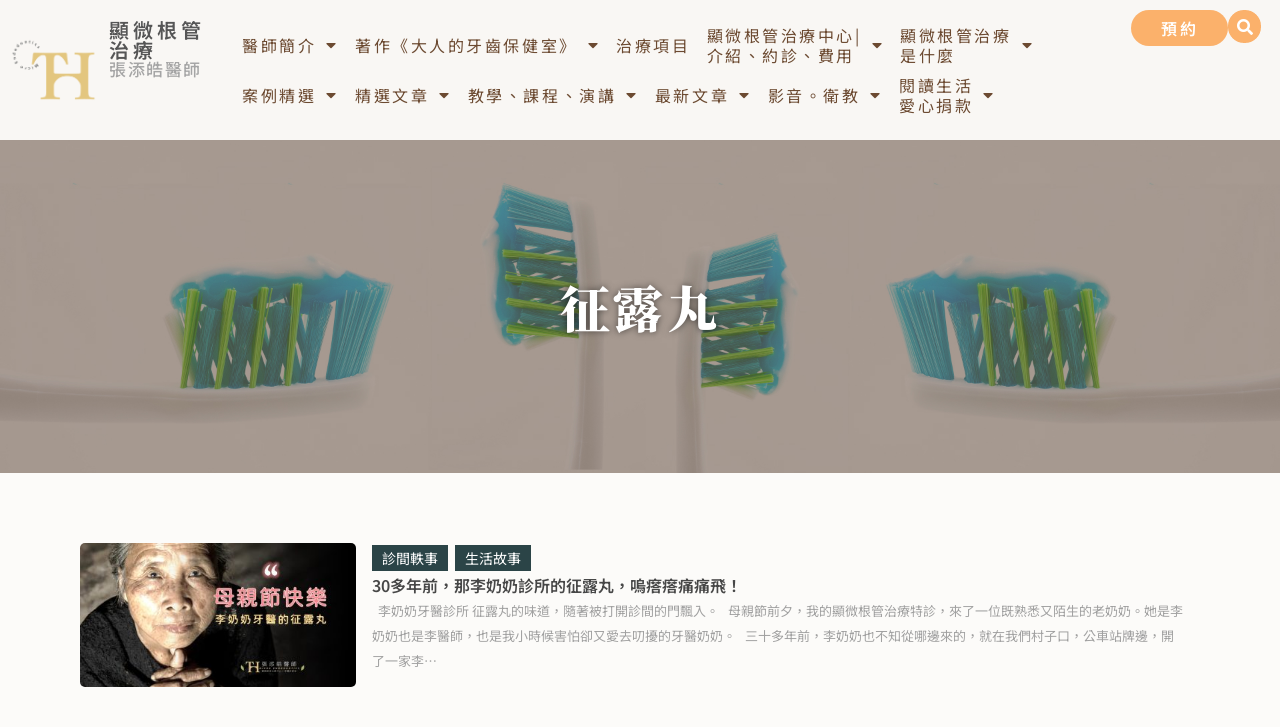

--- FILE ---
content_type: text/html; charset=UTF-8
request_url: https://dentistry.tw/tag/%E5%BE%81%E9%9C%B2%E4%B8%B8/
body_size: 26288
content:
<!doctype html>
<html lang="zh-TW" prefix="og: https://ogp.me/ns#">
<head>
	<meta charset="UTF-8">
	<meta name="viewport" content="width=device-width, initial-scale=1">
	<link rel="profile" href="https://gmpg.org/xfn/11">
		<style>img:is([sizes="auto" i], [sizes^="auto," i]) { contain-intrinsic-size: 3000px 1500px }</style>
	
<!-- Search Engine Optimization by Rank Math PRO - https://rankmath.com/ -->
<title>征露丸 - 顯微根管治療張添皓醫師</title>
<meta name="robots" content="follow, index, max-snippet:-1, max-video-preview:-1, max-image-preview:large"/>
<link rel="canonical" href="https://dentistry.tw/tag/%e5%be%81%e9%9c%b2%e4%b8%b8/" />
<meta property="og:locale" content="zh_TW" />
<meta property="og:type" content="article" />
<meta property="og:title" content="征露丸 - 顯微根管治療張添皓醫師" />
<meta property="og:url" content="https://dentistry.tw/tag/%e5%be%81%e9%9c%b2%e4%b8%b8/" />
<meta property="og:site_name" content="顯微根管治療張添皓醫師" />
<meta property="og:image" content="https://dentistry.tw/wp-content/uploads/20220326070729_21.jpg" />
<meta property="og:image:secure_url" content="https://dentistry.tw/wp-content/uploads/20220326070729_21.jpg" />
<meta property="og:image:width" content="1200" />
<meta property="og:image:height" content="628" />
<meta property="og:image:alt" content="張添皓顯微根管牙髓專科醫師" />
<meta property="og:image:type" content="image/jpeg" />
<meta name="twitter:card" content="summary_large_image" />
<meta name="twitter:title" content="征露丸 - 顯微根管治療張添皓醫師" />
<meta name="twitter:image" content="https://dentistry.tw/wp-content/uploads/20220326070729_21.jpg" />
<meta name="twitter:label1" content="文章" />
<meta name="twitter:data1" content="1" />
<script type="application/ld+json" class="rank-math-schema-pro">{"@context":"https://schema.org","@graph":[{"@type":"Dentist","@id":"https://dentistry.tw/#organization","name":"\u5f35\u6dfb\u7693\u7259\u9ad3\u5c08\u79d1\u91ab\u5e2b","url":"https://dentistry.tw","logo":{"@type":"ImageObject","@id":"https://dentistry.tw/#logo","url":"https://dentistry.tw/wp-content/uploads/20220326070729_21.jpg","contentUrl":"https://dentistry.tw/wp-content/uploads/20220326070729_21.jpg","caption":"\u5f35\u6dfb\u7693\u7259\u9ad3\u5c08\u79d1\u91ab\u5e2b","inLanguage":"zh-TW","width":"1200","height":"628"},"openingHours":["Monday,Tuesday,Wednesday,Thursday,Friday,Saturday,Sunday 09:00-17:00"],"image":{"@id":"https://dentistry.tw/#logo"}},{"@type":"WebSite","@id":"https://dentistry.tw/#website","url":"https://dentistry.tw","name":"\u5f35\u6dfb\u7693\u7259\u9ad3\u5c08\u79d1\u91ab\u5e2b","publisher":{"@id":"https://dentistry.tw/#organization"},"inLanguage":"zh-TW"},{"@type":"BreadcrumbList","@id":"https://dentistry.tw/tag/%e5%be%81%e9%9c%b2%e4%b8%b8/#breadcrumb","itemListElement":[{"@type":"ListItem","position":"1","item":{"@id":"https://dentistry.tw/tag/%e5%be%81%e9%9c%b2%e4%b8%b8/","name":"\u5f81\u9732\u4e38"}}]},{"@type":"CollectionPage","@id":"https://dentistry.tw/tag/%e5%be%81%e9%9c%b2%e4%b8%b8/#webpage","url":"https://dentistry.tw/tag/%e5%be%81%e9%9c%b2%e4%b8%b8/","name":"\u5f81\u9732\u4e38 - \u986f\u5fae\u6839\u7ba1\u6cbb\u7642\u5f35\u6dfb\u7693\u91ab\u5e2b","isPartOf":{"@id":"https://dentistry.tw/#website"},"inLanguage":"zh-TW","breadcrumb":{"@id":"https://dentistry.tw/tag/%e5%be%81%e9%9c%b2%e4%b8%b8/#breadcrumb"}}]}</script>
<!-- /Rank Math WordPress SEO plugin -->

<link rel='dns-prefetch' href='//stats.wp.com' />
<script>
window._wpemojiSettings = {"baseUrl":"https:\/\/s.w.org\/images\/core\/emoji\/16.0.1\/72x72\/","ext":".png","svgUrl":"https:\/\/s.w.org\/images\/core\/emoji\/16.0.1\/svg\/","svgExt":".svg","source":{"concatemoji":"https:\/\/dentistry.tw\/wp-includes\/js\/wp-emoji-release.min.js?ver=6.8.3"}};
/*! This file is auto-generated */
!function(s,n){var o,i,e;function c(e){try{var t={supportTests:e,timestamp:(new Date).valueOf()};sessionStorage.setItem(o,JSON.stringify(t))}catch(e){}}function p(e,t,n){e.clearRect(0,0,e.canvas.width,e.canvas.height),e.fillText(t,0,0);var t=new Uint32Array(e.getImageData(0,0,e.canvas.width,e.canvas.height).data),a=(e.clearRect(0,0,e.canvas.width,e.canvas.height),e.fillText(n,0,0),new Uint32Array(e.getImageData(0,0,e.canvas.width,e.canvas.height).data));return t.every(function(e,t){return e===a[t]})}function u(e,t){e.clearRect(0,0,e.canvas.width,e.canvas.height),e.fillText(t,0,0);for(var n=e.getImageData(16,16,1,1),a=0;a<n.data.length;a++)if(0!==n.data[a])return!1;return!0}function f(e,t,n,a){switch(t){case"flag":return n(e,"\ud83c\udff3\ufe0f\u200d\u26a7\ufe0f","\ud83c\udff3\ufe0f\u200b\u26a7\ufe0f")?!1:!n(e,"\ud83c\udde8\ud83c\uddf6","\ud83c\udde8\u200b\ud83c\uddf6")&&!n(e,"\ud83c\udff4\udb40\udc67\udb40\udc62\udb40\udc65\udb40\udc6e\udb40\udc67\udb40\udc7f","\ud83c\udff4\u200b\udb40\udc67\u200b\udb40\udc62\u200b\udb40\udc65\u200b\udb40\udc6e\u200b\udb40\udc67\u200b\udb40\udc7f");case"emoji":return!a(e,"\ud83e\udedf")}return!1}function g(e,t,n,a){var r="undefined"!=typeof WorkerGlobalScope&&self instanceof WorkerGlobalScope?new OffscreenCanvas(300,150):s.createElement("canvas"),o=r.getContext("2d",{willReadFrequently:!0}),i=(o.textBaseline="top",o.font="600 32px Arial",{});return e.forEach(function(e){i[e]=t(o,e,n,a)}),i}function t(e){var t=s.createElement("script");t.src=e,t.defer=!0,s.head.appendChild(t)}"undefined"!=typeof Promise&&(o="wpEmojiSettingsSupports",i=["flag","emoji"],n.supports={everything:!0,everythingExceptFlag:!0},e=new Promise(function(e){s.addEventListener("DOMContentLoaded",e,{once:!0})}),new Promise(function(t){var n=function(){try{var e=JSON.parse(sessionStorage.getItem(o));if("object"==typeof e&&"number"==typeof e.timestamp&&(new Date).valueOf()<e.timestamp+604800&&"object"==typeof e.supportTests)return e.supportTests}catch(e){}return null}();if(!n){if("undefined"!=typeof Worker&&"undefined"!=typeof OffscreenCanvas&&"undefined"!=typeof URL&&URL.createObjectURL&&"undefined"!=typeof Blob)try{var e="postMessage("+g.toString()+"("+[JSON.stringify(i),f.toString(),p.toString(),u.toString()].join(",")+"));",a=new Blob([e],{type:"text/javascript"}),r=new Worker(URL.createObjectURL(a),{name:"wpTestEmojiSupports"});return void(r.onmessage=function(e){c(n=e.data),r.terminate(),t(n)})}catch(e){}c(n=g(i,f,p,u))}t(n)}).then(function(e){for(var t in e)n.supports[t]=e[t],n.supports.everything=n.supports.everything&&n.supports[t],"flag"!==t&&(n.supports.everythingExceptFlag=n.supports.everythingExceptFlag&&n.supports[t]);n.supports.everythingExceptFlag=n.supports.everythingExceptFlag&&!n.supports.flag,n.DOMReady=!1,n.readyCallback=function(){n.DOMReady=!0}}).then(function(){return e}).then(function(){var e;n.supports.everything||(n.readyCallback(),(e=n.source||{}).concatemoji?t(e.concatemoji):e.wpemoji&&e.twemoji&&(t(e.twemoji),t(e.wpemoji)))}))}((window,document),window._wpemojiSettings);
</script>

<style id='wp-emoji-styles-inline-css'>

	img.wp-smiley, img.emoji {
		display: inline !important;
		border: none !important;
		box-shadow: none !important;
		height: 1em !important;
		width: 1em !important;
		margin: 0 0.07em !important;
		vertical-align: -0.1em !important;
		background: none !important;
		padding: 0 !important;
	}
</style>
<link rel='stylesheet' id='wp-block-library-css' href='https://dentistry.tw/wp-includes/css/dist/block-library/style.min.css?ver=6.8.3' media='all' />
<style id='create-block-achang-dr-seo-dlc-style-inline-css'>
.flex-grow{flex-grow:1}.achang-dr-seo-dlc-lazybag{padding:.4em}.achang-dr-seo-dlc-lazybag ul:not(.list-no-pic){list-style:none;padding-left:0}.achang-dr-seo-dlc-lazybag ul:not(.list-no-pic) li{list-style:none}.achang-dr-seo-dlc-lazybag figure{margin:0!important;overflow:hidden}.achang-dr-seo-dlc-lazybag .lazybag-img span{background-position:50%;background-size:cover;display:block;padding-top:75%}.achang-dr-seo-dlc-lazybag a,.achang-dr-seo-dlc-lazybag a:visited{color:inherit;text-decoration:none}.achang-dr-seo-dlc-lazybag a:hover{filter:brightness(1.02)}.achang-dr-seo-dlc-lazybag .lazy-title{font-size:1.2em;font-weight:700;margin:.2em 0 .6em}.achang-dr-seo-dlc-lazybag p{text-align:justify}.achang-dr-seo-dlc-lazybag .lazybag-content{margin-top:1em}.achang-dr-seo-dlc-lazybag .list-content li,.achang-dr-seo-dlc-lazybag .list-no-content li{align-items:center;display:flex}.achang-dr-seo-dlc-lazybag .list-content li:not(:last-of-type),.achang-dr-seo-dlc-lazybag .list-no-content li:not(:last-of-type){margin:0 0 16px}.achang-dr-seo-dlc-lazybag .list-content li .lazybag-img,.achang-dr-seo-dlc-lazybag .list-no-content li .lazybag-img{border:1px solid #e8e8e8;border-radius:4px;flex-shrink:0;margin:0 32px 0 0!important;max-width:210px!important;width:100%}.achang-dr-seo-dlc-lazybag .list-content li .lazy-title,.achang-dr-seo-dlc-lazybag .list-no-content li .lazy-title{flex-grow:1}.achang-dr-seo-dlc-lazybag .list-content li .lazybag-content:after,.achang-dr-seo-dlc-lazybag .list-no-content li .lazybag-content:after{border-bottom:1px solid #dbdbdb;content:"";display:block;margin:10px 0;width:18%}.achang-dr-seo-dlc-lazybag .list-block{list-style:none}.achang-dr-seo-dlc-lazybag .list-block li{border-radius:24px;box-shadow:0 0 6px 0 hsla(0,0%,45%,.25);padding:20px 26px}.achang-dr-seo-dlc-lazybag .list-block li:not(:last-of-type){margin:0 0 30px}.achang-dr-seo-dlc-lazybag .list-block .lazy-title{font-size:1.2em;margin-bottom:.6em}.achang-dr-seo-dlc-lazybag .list-block .lazybag-readmore{text-align:center}.achang-dr-seo-dlc-lazybag .list-slide{list-style:none}.achang-dr-seo-dlc-lazybag .list-slide li{border:1px solid #dbdbdb;border-radius:10px;position:relative}.achang-dr-seo-dlc-lazybag .list-slide li:not(:last-of-type){margin:0 0 30px}.achang-dr-seo-dlc-lazybag .list-slide li .lazy-title{background:rgba(0,0,0,.6);bottom:0;color:#fff;left:0;margin-bottom:0;padding:14px 16px;position:absolute;right:0;text-align:center}.achang-dr-seo-dlc-lazybag .list-grid,.achang-dr-seo-dlc-lazybag .list-grid-full{display:grid;gap:2.4em 1.8em;grid-template-columns:repeat(3,minmax(0,1fr));list-style:none}.achang-dr-seo-dlc-lazybag .list-grid .lazybag-readmore,.achang-dr-seo-dlc-lazybag .list-grid-full .lazybag-readmore{text-align:center}.achang-dr-seo-dlc-lazybag .list-grid-full{gap:1.4em 1em}.achang-dr-seo-dlc-lazybag .list-grid-full li{border-radius:10px;box-shadow:0 0 6.5px 0 hsla(0,0%,70%,.4);display:flex;flex-direction:column;padding:24px 14px}.achang-dr-seo-dlc-lazybag .list-magazine{list-style:none}.achang-dr-seo-dlc-lazybag .list-magazine li{margin-bottom:2.2em!important;position:relative}.achang-dr-seo-dlc-lazybag .list-magazine .lazybag-img{width:100%}.achang-dr-seo-dlc-lazybag .list-magazine .lazybag-img a{display:inline-block;width:57%}.achang-dr-seo-dlc-lazybag .list-magazine li .block{background-color:#fff;border-radius:10px;box-shadow:0 4px 4px 0 hsla(0,0%,70%,.25);padding:2em;position:absolute;top:50%;transform:translateY(-50%);width:54%}.achang-dr-seo-dlc-lazybag .list-magazine li:nth-of-type(2n) .lazybag-img{text-align:right}.achang-dr-seo-dlc-lazybag .list-magazine li:nth-of-type(odd) .block{right:0}.achang-dr-seo-dlc-lazybag .list-magazine li:nth-of-type(2n) .block{left:0}@media screen and (min-width:768px){.achang-dr-seo-dlc-lazybag .list-magazine .lazy-title-sm{display:none}}@media screen and (max-width:767px){.achang-dr-seo-dlc-lazybag figure{max-height:75vw}.achang-dr-seo-dlc-lazybag figure img{aspect-ratio:auto;height:auto}.achang-dr-seo-dlc-lazybag .list-grid,.achang-dr-seo-dlc-lazybag .list-grid-full{grid-template-columns:repeat(1,minmax(0,1fr))}.achang-dr-seo-dlc-lazybag .list-grid .lazy-title,.achang-dr-seo-dlc-lazybag .list-grid-full .lazy-title{text-align:center}.achang-dr-seo-dlc-lazybag .list-content li,.achang-dr-seo-dlc-lazybag .list-no-content li{display:block}.achang-dr-seo-dlc-lazybag .list-content li .lazybag-img,.achang-dr-seo-dlc-lazybag .list-no-content li .lazybag-img{margin:0!important;max-width:none!important}.achang-dr-seo-dlc-lazybag .list-magazine .lazy-title{display:none}.achang-dr-seo-dlc-lazybag .list-magazine .lazybag-img a{width:100%}.achang-dr-seo-dlc-lazybag .list-magazine li{background-color:#fff;border-radius:10px;box-shadow:0 4px 4px 0 hsla(0,0%,70%,.25);padding:2em 1em}.achang-dr-seo-dlc-lazybag .list-magazine li .block{background:none;box-shadow:none;padding:0;position:relative;transform:none;width:auto}.achang-dr-seo-dlc-lazybag .list-magazine .lazybag-content p{color:#9e9e9e}.achang-dr-seo-dlc-lazybag .list-magazine .lazybag-readmore{text-align:center}}

</style>
<style id='achang-pencil-box-style-box-style-inline-css'>
.apb-highlighter-highlight{background:linear-gradient(to top,var(--apb-highlighter-color,#fff59d) 60%,transparent 60%);padding:2px 4px}.apb-highlighter-highlight,.apb-highlighter-line{border-radius:2px;-webkit-box-decoration-break:clone;box-decoration-break:clone;display:inline}.apb-highlighter-line{background:linear-gradient(transparent 40%,hsla(0,0%,100%,0) 40%,var(--apb-highlighter-color,#ccff90) 50%,transparent 70%);padding:3px 6px}.apb-underline{background:transparent;-webkit-box-decoration-break:clone;box-decoration-break:clone;display:inline;padding-bottom:2px;text-decoration:none}.apb-underline-normal{border-bottom:2px solid var(--apb-underline-color,red);padding-bottom:3px}.apb-underline-wavy{text-decoration-color:var(--apb-underline-color,red);text-decoration-line:underline;-webkit-text-decoration-skip-ink:none;text-decoration-skip-ink:none;text-decoration-style:wavy;text-decoration-thickness:2px;text-underline-offset:3px}.apb-underline-dashed{border-bottom:2px dashed var(--apb-underline-color,red);padding-bottom:3px}.apb-underline-crayon{background:linear-gradient(transparent 40%,hsla(0,0%,100%,0) 40%,var(--apb-underline-color,red) 90%,transparent 95%);border-radius:3px;padding:3px 6px;position:relative}.apb-font-size{display:inline}.apb-style-box{margin:1em 0;position:relative}.apb-style-box .apb-box-title{align-items:center;color:var(--apb-title-color,inherit);display:flex;font-size:var(--apb-title-font-size,1.2em);font-weight:700}.apb-style-box .apb-box-title .apb-title-icon{font-size:1em;margin-right:10px}.apb-style-box .apb-box-title .apb-title-text{flex-grow:1}.apb-style-box .apb-box-content>:first-child{margin-top:0}.apb-style-box .apb-box-content>:last-child{margin-bottom:0}.apb-layout-info{border-color:var(--apb-box-color,#ddd);border-radius:4px;border-style:var(--apb-border-line-style,solid);border-width:var(--apb-border-width,2px)}.apb-layout-info .apb-box-title{background-color:var(--apb-box-color,#ddd);color:var(--apb-title-color,#333);padding:10px 15px}.apb-layout-info .apb-box-content{background-color:#fff;padding:15px}.apb-layout-alert{border:1px solid transparent;border-radius:.375rem;padding:1rem}.apb-layout-alert .apb-box-content,.apb-layout-alert .apb-box-title{background:transparent;padding:0}.apb-layout-alert .apb-box-title{margin-bottom:.5rem}.apb-layout-alert.apb-alert-type-custom{background-color:var(--apb-box-color,#cfe2ff);border-color:var(--apb-border-color,#9ec5fe);border-style:var(--apb-border-line-style,solid);border-width:var(--apb-border-width,1px);color:var(--apb-title-color,#333)}.apb-layout-alert.apb-alert-type-custom .apb-box-title{color:var(--apb-title-color,#333)}.apb-layout-alert.apb-alert-type-info{background-color:#cfe2ff;border-color:#9ec5fe;color:#0a58ca}.apb-layout-alert.apb-alert-type-info .apb-box-title{color:var(--apb-title-color,#0a58ca)}.apb-layout-alert.apb-alert-type-success{background-color:#d1e7dd;border-color:#a3cfbb;color:#146c43}.apb-layout-alert.apb-alert-type-success .apb-box-title{color:var(--apb-title-color,#146c43)}.apb-layout-alert.apb-alert-type-warning{background-color:#fff3cd;border-color:#ffecb5;color:#664d03}.apb-layout-alert.apb-alert-type-warning .apb-box-title{color:var(--apb-title-color,#664d03)}.apb-layout-alert.apb-alert-type-danger{background-color:#f8d7da;border-color:#f1aeb5;color:#842029}.apb-layout-alert.apb-alert-type-danger .apb-box-title{color:var(--apb-title-color,#842029)}.apb-layout-morandi-alert{background-color:var(--apb-box-color,#f7f4eb);border:1px solid var(--apb-box-color,#f7f4eb);border-left:var(--apb-border-width,4px) solid var(--apb-border-color,#d9d2c6);border-radius:.375rem;box-shadow:0 1px 2px 0 rgba(0,0,0,.05);padding:1rem}.apb-layout-morandi-alert .apb-box-title{background:transparent;color:var(--apb-title-color,#2d3748);font-size:var(--apb-title-font-size,1em);font-weight:700;margin-bottom:.25rem;padding:0}.apb-layout-morandi-alert .apb-box-content{background:transparent;color:#4a5568;padding:0}.apb-layout-centered-title{background-color:#fff;border-color:var(--apb-box-color,#ddd);border-radius:4px;border-style:var(--apb-border-line-style,solid);border-width:var(--apb-border-width,2px);margin-top:1.5em;padding:25px 15px 15px;position:relative}.apb-layout-centered-title .apb-box-title{background:var(--apb-title-bg-color,#fff);color:var(--apb-title-color,var(--apb-box-color,#333));left:20px;padding:0 10px;position:absolute;top:-.8em}.apb-layout-centered-title .apb-box-content{background:transparent;padding:0}.wp-block-achang-pencil-box-code-box{border-radius:8px;box-shadow:0 2px 8px rgba(0,0,0,.1);font-family:Consolas,Monaco,Courier New,monospace;margin:1.5em 0;overflow:hidden;position:relative}.wp-block-achang-pencil-box-code-box .apb-code-box-header{align-items:center;border-bottom:1px solid;display:flex;font-size:13px;font-weight:500;justify-content:space-between;padding:12px 16px;position:relative}.wp-block-achang-pencil-box-code-box .apb-code-box-header .apb-code-language{font-family:-apple-system,BlinkMacSystemFont,Segoe UI,Roboto,sans-serif}.wp-block-achang-pencil-box-code-box .apb-code-content-wrapper{background:transparent;display:flex;max-height:500px;overflow:hidden;position:relative}.wp-block-achang-pencil-box-code-box .apb-line-numbers{border-right:1px solid;flex-shrink:0;font-size:14px;line-height:1.5;min-width:50px;overflow-y:auto;padding:16px 8px;text-align:right;-webkit-user-select:none;-moz-user-select:none;user-select:none;-ms-overflow-style:none;position:relative;scrollbar-width:none;z-index:1}.wp-block-achang-pencil-box-code-box .apb-line-numbers::-webkit-scrollbar{display:none}.wp-block-achang-pencil-box-code-box .apb-line-numbers .apb-line-number{display:block;line-height:1.5;white-space:nowrap}.wp-block-achang-pencil-box-code-box .apb-code-box-content{background:transparent;flex:1;font-size:14px;line-height:1.5;margin:0;min-width:0;overflow:auto;padding:16px;position:relative;white-space:pre!important;z-index:0}.wp-block-achang-pencil-box-code-box .apb-code-box-content code{background:transparent;border:none;display:block;font-family:inherit;font-size:inherit;line-height:inherit;margin:0;overflow-wrap:normal!important;padding:0;white-space:pre!important;word-break:normal!important}.wp-block-achang-pencil-box-code-box .apb-code-box-content code .token{display:inline}.wp-block-achang-pencil-box-code-box .apb-copy-button{background:transparent;border:1px solid;border-radius:4px;cursor:pointer;font-family:-apple-system,BlinkMacSystemFont,Segoe UI,Roboto,sans-serif;font-size:12px;padding:6px 12px;transition:all .2s ease}.wp-block-achang-pencil-box-code-box .apb-copy-button:hover{opacity:.8}.wp-block-achang-pencil-box-code-box .apb-copy-button:active{transform:scale(.95)}.wp-block-achang-pencil-box-code-box .apb-copy-button.apb-copy-success{animation:copySuccess .6s ease;background-color:#d4edda!important;border-color:#28a745!important;color:#155724!important}.wp-block-achang-pencil-box-code-box .apb-copy-button.apb-copy-error{animation:copyError .6s ease;background-color:#f8d7da!important;border-color:#dc3545!important;color:#721c24!important}.wp-block-achang-pencil-box-code-box .apb-copy-button-standalone{position:absolute;right:12px;top:12px;z-index:1}.apb-code-style-style-1{background:#f8f9fa;border:1px solid #e9ecef}.apb-code-style-style-1 .apb-code-box-header{background:#fff;border-bottom-color:#dee2e6;color:#495057}.apb-code-style-style-1 .apb-line-numbers{background:#f1f3f4;border-right-color:#dee2e6;color:#6c757d}.apb-code-style-style-1 .apb-code-box-content{background:#fff;color:#212529;text-shadow:none}.apb-code-style-style-1 .apb-code-box-content code[class*=language-]{text-shadow:none}.apb-code-style-style-1 .apb-copy-button{background:hsla(0,0%,100%,.8);border-color:#6c757d;color:#495057}.apb-code-style-style-1 .apb-copy-button:hover{background:#f8f9fa;border-color:#495057}.apb-code-style-style-1 .apb-copy-button.apb-copy-success{background:#d4edda;border-color:#28a745;color:#155724}.apb-code-style-style-1 .apb-copy-button.apb-copy-error{background:#f8d7da;border-color:#dc3545;color:#721c24}.apb-code-style-style-1 code .token.cdata,.apb-code-style-style-1 code .token.comment,.apb-code-style-style-1 code .token.doctype,.apb-code-style-style-1 code .token.prolog{color:#5a6b73}.apb-code-style-style-1 code .token.punctuation{color:#666}.apb-code-style-style-1 code .token.boolean,.apb-code-style-style-1 code .token.constant,.apb-code-style-style-1 code .token.deleted,.apb-code-style-style-1 code .token.number,.apb-code-style-style-1 code .token.property,.apb-code-style-style-1 code .token.symbol,.apb-code-style-style-1 code .token.tag{color:#d73a49}.apb-code-style-style-1 code .token.attr-name,.apb-code-style-style-1 code .token.builtin,.apb-code-style-style-1 code .token.char,.apb-code-style-style-1 code .token.inserted,.apb-code-style-style-1 code .token.selector,.apb-code-style-style-1 code .token.string{color:#22863a}.apb-code-style-style-1 code .token.entity,.apb-code-style-style-1 code .token.operator,.apb-code-style-style-1 code .token.url{color:#6f42c1}.apb-code-style-style-1 code .token.atrule,.apb-code-style-style-1 code .token.attr-value,.apb-code-style-style-1 code .token.keyword{color:#005cc5}.apb-code-style-style-1 code .token.class-name,.apb-code-style-style-1 code .token.function{color:#6f42c1}.apb-code-style-style-1 code .token.important,.apb-code-style-style-1 code .token.regex,.apb-code-style-style-1 code .token.variable{color:#e36209}.apb-code-style-style-2{background:#1e1e1e;border:1px solid #333}.apb-code-style-style-2 .apb-code-box-header{background:#2d2d30;border-bottom-color:#3e3e42;color:#ccc}.apb-code-style-style-2 .apb-line-numbers{background:#252526;border-right-color:#3e3e42;color:#858585}.apb-code-style-style-2 .apb-code-box-content{background:#1e1e1e;color:#f0f0f0}.apb-code-style-style-2 .apb-copy-button{background:rgba(45,45,48,.8);border-color:#6c6c6c;color:#ccc}.apb-code-style-style-2 .apb-copy-button:hover{background:#3e3e42;border-color:#ccc}.apb-code-style-style-2 .apb-copy-button.apb-copy-success{background:#0e5132;border-color:#28a745;color:#d4edda}.apb-code-style-style-2 .apb-copy-button.apb-copy-error{background:#58151c;border-color:#dc3545;color:#f8d7da}.apb-code-style-style-2 code .token.cdata,.apb-code-style-style-2 code .token.comment,.apb-code-style-style-2 code .token.doctype,.apb-code-style-style-2 code .token.prolog{color:#6a9955}.apb-code-style-style-2 code .token.punctuation{color:#d4d4d4}.apb-code-style-style-2 code .token.boolean,.apb-code-style-style-2 code .token.constant,.apb-code-style-style-2 code .token.deleted,.apb-code-style-style-2 code .token.number,.apb-code-style-style-2 code .token.property,.apb-code-style-style-2 code .token.symbol,.apb-code-style-style-2 code .token.tag{color:#b5cea8}.apb-code-style-style-2 code .token.attr-name,.apb-code-style-style-2 code .token.builtin,.apb-code-style-style-2 code .token.char,.apb-code-style-style-2 code .token.inserted,.apb-code-style-style-2 code .token.selector,.apb-code-style-style-2 code .token.string{color:#ce9178}.apb-code-style-style-2 code .token.entity,.apb-code-style-style-2 code .token.operator,.apb-code-style-style-2 code .token.url{color:#d4d4d4}.apb-code-style-style-2 code .token.atrule,.apb-code-style-style-2 code .token.attr-value,.apb-code-style-style-2 code .token.keyword{color:#569cd6}.apb-code-style-style-2 code .token.class-name,.apb-code-style-style-2 code .token.function{color:#dcdcaa}.apb-code-style-style-2 code .token.important,.apb-code-style-style-2 code .token.regex,.apb-code-style-style-2 code .token.variable{color:#ff8c00}@keyframes copySuccess{0%{transform:scale(1)}50%{background-color:#28a745;color:#fff;transform:scale(1.1)}to{transform:scale(1)}}@keyframes copyError{0%{transform:translateX(0)}25%{transform:translateX(-5px)}75%{transform:translateX(5px)}to{transform:translateX(0)}}@media(max-width:768px){.wp-block-achang-pencil-box-code-box .apb-code-box-header{font-size:12px;padding:10px 12px}.wp-block-achang-pencil-box-code-box .apb-line-numbers{font-size:11px;min-width:35px;padding:12px 6px}.wp-block-achang-pencil-box-code-box .apb-code-box-content{font-size:13px;padding:12px}.wp-block-achang-pencil-box-code-box .apb-copy-button{font-size:11px;padding:4px 8px}}@media print{.wp-block-achang-pencil-box-code-box{border:1px solid #000;box-shadow:none}.wp-block-achang-pencil-box-code-box .apb-copy-button{display:none}.wp-block-achang-pencil-box-code-box .apb-code-content-wrapper{max-height:none;overflow:visible}}

</style>
<link rel='stylesheet' id='mediaelement-css' href='https://dentistry.tw/wp-includes/js/mediaelement/mediaelementplayer-legacy.min.css?ver=4.2.17' media='all' />
<link rel='stylesheet' id='wp-mediaelement-css' href='https://dentistry.tw/wp-includes/js/mediaelement/wp-mediaelement.min.css?ver=6.8.3' media='all' />
<style id='jetpack-sharing-buttons-style-inline-css'>
.jetpack-sharing-buttons__services-list{display:flex;flex-direction:row;flex-wrap:wrap;gap:0;list-style-type:none;margin:5px;padding:0}.jetpack-sharing-buttons__services-list.has-small-icon-size{font-size:12px}.jetpack-sharing-buttons__services-list.has-normal-icon-size{font-size:16px}.jetpack-sharing-buttons__services-list.has-large-icon-size{font-size:24px}.jetpack-sharing-buttons__services-list.has-huge-icon-size{font-size:36px}@media print{.jetpack-sharing-buttons__services-list{display:none!important}}.editor-styles-wrapper .wp-block-jetpack-sharing-buttons{gap:0;padding-inline-start:0}ul.jetpack-sharing-buttons__services-list.has-background{padding:1.25em 2.375em}
</style>
<style id='global-styles-inline-css'>
:root{--wp--preset--aspect-ratio--square: 1;--wp--preset--aspect-ratio--4-3: 4/3;--wp--preset--aspect-ratio--3-4: 3/4;--wp--preset--aspect-ratio--3-2: 3/2;--wp--preset--aspect-ratio--2-3: 2/3;--wp--preset--aspect-ratio--16-9: 16/9;--wp--preset--aspect-ratio--9-16: 9/16;--wp--preset--color--black: #000000;--wp--preset--color--cyan-bluish-gray: #abb8c3;--wp--preset--color--white: #ffffff;--wp--preset--color--pale-pink: #f78da7;--wp--preset--color--vivid-red: #cf2e2e;--wp--preset--color--luminous-vivid-orange: #ff6900;--wp--preset--color--luminous-vivid-amber: #fcb900;--wp--preset--color--light-green-cyan: #7bdcb5;--wp--preset--color--vivid-green-cyan: #00d084;--wp--preset--color--pale-cyan-blue: #8ed1fc;--wp--preset--color--vivid-cyan-blue: #0693e3;--wp--preset--color--vivid-purple: #9b51e0;--wp--preset--gradient--vivid-cyan-blue-to-vivid-purple: linear-gradient(135deg,rgba(6,147,227,1) 0%,rgb(155,81,224) 100%);--wp--preset--gradient--light-green-cyan-to-vivid-green-cyan: linear-gradient(135deg,rgb(122,220,180) 0%,rgb(0,208,130) 100%);--wp--preset--gradient--luminous-vivid-amber-to-luminous-vivid-orange: linear-gradient(135deg,rgba(252,185,0,1) 0%,rgba(255,105,0,1) 100%);--wp--preset--gradient--luminous-vivid-orange-to-vivid-red: linear-gradient(135deg,rgba(255,105,0,1) 0%,rgb(207,46,46) 100%);--wp--preset--gradient--very-light-gray-to-cyan-bluish-gray: linear-gradient(135deg,rgb(238,238,238) 0%,rgb(169,184,195) 100%);--wp--preset--gradient--cool-to-warm-spectrum: linear-gradient(135deg,rgb(74,234,220) 0%,rgb(151,120,209) 20%,rgb(207,42,186) 40%,rgb(238,44,130) 60%,rgb(251,105,98) 80%,rgb(254,248,76) 100%);--wp--preset--gradient--blush-light-purple: linear-gradient(135deg,rgb(255,206,236) 0%,rgb(152,150,240) 100%);--wp--preset--gradient--blush-bordeaux: linear-gradient(135deg,rgb(254,205,165) 0%,rgb(254,45,45) 50%,rgb(107,0,62) 100%);--wp--preset--gradient--luminous-dusk: linear-gradient(135deg,rgb(255,203,112) 0%,rgb(199,81,192) 50%,rgb(65,88,208) 100%);--wp--preset--gradient--pale-ocean: linear-gradient(135deg,rgb(255,245,203) 0%,rgb(182,227,212) 50%,rgb(51,167,181) 100%);--wp--preset--gradient--electric-grass: linear-gradient(135deg,rgb(202,248,128) 0%,rgb(113,206,126) 100%);--wp--preset--gradient--midnight: linear-gradient(135deg,rgb(2,3,129) 0%,rgb(40,116,252) 100%);--wp--preset--font-size--small: 13px;--wp--preset--font-size--medium: 20px;--wp--preset--font-size--large: 36px;--wp--preset--font-size--x-large: 42px;--wp--preset--spacing--20: 0.44rem;--wp--preset--spacing--30: 0.67rem;--wp--preset--spacing--40: 1rem;--wp--preset--spacing--50: 1.5rem;--wp--preset--spacing--60: 2.25rem;--wp--preset--spacing--70: 3.38rem;--wp--preset--spacing--80: 5.06rem;--wp--preset--shadow--natural: 6px 6px 9px rgba(0, 0, 0, 0.2);--wp--preset--shadow--deep: 12px 12px 50px rgba(0, 0, 0, 0.4);--wp--preset--shadow--sharp: 6px 6px 0px rgba(0, 0, 0, 0.2);--wp--preset--shadow--outlined: 6px 6px 0px -3px rgba(255, 255, 255, 1), 6px 6px rgba(0, 0, 0, 1);--wp--preset--shadow--crisp: 6px 6px 0px rgba(0, 0, 0, 1);}:root { --wp--style--global--content-size: 800px;--wp--style--global--wide-size: 1200px; }:where(body) { margin: 0; }.wp-site-blocks > .alignleft { float: left; margin-right: 2em; }.wp-site-blocks > .alignright { float: right; margin-left: 2em; }.wp-site-blocks > .aligncenter { justify-content: center; margin-left: auto; margin-right: auto; }:where(.wp-site-blocks) > * { margin-block-start: 24px; margin-block-end: 0; }:where(.wp-site-blocks) > :first-child { margin-block-start: 0; }:where(.wp-site-blocks) > :last-child { margin-block-end: 0; }:root { --wp--style--block-gap: 24px; }:root :where(.is-layout-flow) > :first-child{margin-block-start: 0;}:root :where(.is-layout-flow) > :last-child{margin-block-end: 0;}:root :where(.is-layout-flow) > *{margin-block-start: 24px;margin-block-end: 0;}:root :where(.is-layout-constrained) > :first-child{margin-block-start: 0;}:root :where(.is-layout-constrained) > :last-child{margin-block-end: 0;}:root :where(.is-layout-constrained) > *{margin-block-start: 24px;margin-block-end: 0;}:root :where(.is-layout-flex){gap: 24px;}:root :where(.is-layout-grid){gap: 24px;}.is-layout-flow > .alignleft{float: left;margin-inline-start: 0;margin-inline-end: 2em;}.is-layout-flow > .alignright{float: right;margin-inline-start: 2em;margin-inline-end: 0;}.is-layout-flow > .aligncenter{margin-left: auto !important;margin-right: auto !important;}.is-layout-constrained > .alignleft{float: left;margin-inline-start: 0;margin-inline-end: 2em;}.is-layout-constrained > .alignright{float: right;margin-inline-start: 2em;margin-inline-end: 0;}.is-layout-constrained > .aligncenter{margin-left: auto !important;margin-right: auto !important;}.is-layout-constrained > :where(:not(.alignleft):not(.alignright):not(.alignfull)){max-width: var(--wp--style--global--content-size);margin-left: auto !important;margin-right: auto !important;}.is-layout-constrained > .alignwide{max-width: var(--wp--style--global--wide-size);}body .is-layout-flex{display: flex;}.is-layout-flex{flex-wrap: wrap;align-items: center;}.is-layout-flex > :is(*, div){margin: 0;}body .is-layout-grid{display: grid;}.is-layout-grid > :is(*, div){margin: 0;}body{padding-top: 0px;padding-right: 0px;padding-bottom: 0px;padding-left: 0px;}a:where(:not(.wp-element-button)){text-decoration: underline;}:root :where(.wp-element-button, .wp-block-button__link){background-color: #32373c;border-width: 0;color: #fff;font-family: inherit;font-size: inherit;line-height: inherit;padding: calc(0.667em + 2px) calc(1.333em + 2px);text-decoration: none;}.has-black-color{color: var(--wp--preset--color--black) !important;}.has-cyan-bluish-gray-color{color: var(--wp--preset--color--cyan-bluish-gray) !important;}.has-white-color{color: var(--wp--preset--color--white) !important;}.has-pale-pink-color{color: var(--wp--preset--color--pale-pink) !important;}.has-vivid-red-color{color: var(--wp--preset--color--vivid-red) !important;}.has-luminous-vivid-orange-color{color: var(--wp--preset--color--luminous-vivid-orange) !important;}.has-luminous-vivid-amber-color{color: var(--wp--preset--color--luminous-vivid-amber) !important;}.has-light-green-cyan-color{color: var(--wp--preset--color--light-green-cyan) !important;}.has-vivid-green-cyan-color{color: var(--wp--preset--color--vivid-green-cyan) !important;}.has-pale-cyan-blue-color{color: var(--wp--preset--color--pale-cyan-blue) !important;}.has-vivid-cyan-blue-color{color: var(--wp--preset--color--vivid-cyan-blue) !important;}.has-vivid-purple-color{color: var(--wp--preset--color--vivid-purple) !important;}.has-black-background-color{background-color: var(--wp--preset--color--black) !important;}.has-cyan-bluish-gray-background-color{background-color: var(--wp--preset--color--cyan-bluish-gray) !important;}.has-white-background-color{background-color: var(--wp--preset--color--white) !important;}.has-pale-pink-background-color{background-color: var(--wp--preset--color--pale-pink) !important;}.has-vivid-red-background-color{background-color: var(--wp--preset--color--vivid-red) !important;}.has-luminous-vivid-orange-background-color{background-color: var(--wp--preset--color--luminous-vivid-orange) !important;}.has-luminous-vivid-amber-background-color{background-color: var(--wp--preset--color--luminous-vivid-amber) !important;}.has-light-green-cyan-background-color{background-color: var(--wp--preset--color--light-green-cyan) !important;}.has-vivid-green-cyan-background-color{background-color: var(--wp--preset--color--vivid-green-cyan) !important;}.has-pale-cyan-blue-background-color{background-color: var(--wp--preset--color--pale-cyan-blue) !important;}.has-vivid-cyan-blue-background-color{background-color: var(--wp--preset--color--vivid-cyan-blue) !important;}.has-vivid-purple-background-color{background-color: var(--wp--preset--color--vivid-purple) !important;}.has-black-border-color{border-color: var(--wp--preset--color--black) !important;}.has-cyan-bluish-gray-border-color{border-color: var(--wp--preset--color--cyan-bluish-gray) !important;}.has-white-border-color{border-color: var(--wp--preset--color--white) !important;}.has-pale-pink-border-color{border-color: var(--wp--preset--color--pale-pink) !important;}.has-vivid-red-border-color{border-color: var(--wp--preset--color--vivid-red) !important;}.has-luminous-vivid-orange-border-color{border-color: var(--wp--preset--color--luminous-vivid-orange) !important;}.has-luminous-vivid-amber-border-color{border-color: var(--wp--preset--color--luminous-vivid-amber) !important;}.has-light-green-cyan-border-color{border-color: var(--wp--preset--color--light-green-cyan) !important;}.has-vivid-green-cyan-border-color{border-color: var(--wp--preset--color--vivid-green-cyan) !important;}.has-pale-cyan-blue-border-color{border-color: var(--wp--preset--color--pale-cyan-blue) !important;}.has-vivid-cyan-blue-border-color{border-color: var(--wp--preset--color--vivid-cyan-blue) !important;}.has-vivid-purple-border-color{border-color: var(--wp--preset--color--vivid-purple) !important;}.has-vivid-cyan-blue-to-vivid-purple-gradient-background{background: var(--wp--preset--gradient--vivid-cyan-blue-to-vivid-purple) !important;}.has-light-green-cyan-to-vivid-green-cyan-gradient-background{background: var(--wp--preset--gradient--light-green-cyan-to-vivid-green-cyan) !important;}.has-luminous-vivid-amber-to-luminous-vivid-orange-gradient-background{background: var(--wp--preset--gradient--luminous-vivid-amber-to-luminous-vivid-orange) !important;}.has-luminous-vivid-orange-to-vivid-red-gradient-background{background: var(--wp--preset--gradient--luminous-vivid-orange-to-vivid-red) !important;}.has-very-light-gray-to-cyan-bluish-gray-gradient-background{background: var(--wp--preset--gradient--very-light-gray-to-cyan-bluish-gray) !important;}.has-cool-to-warm-spectrum-gradient-background{background: var(--wp--preset--gradient--cool-to-warm-spectrum) !important;}.has-blush-light-purple-gradient-background{background: var(--wp--preset--gradient--blush-light-purple) !important;}.has-blush-bordeaux-gradient-background{background: var(--wp--preset--gradient--blush-bordeaux) !important;}.has-luminous-dusk-gradient-background{background: var(--wp--preset--gradient--luminous-dusk) !important;}.has-pale-ocean-gradient-background{background: var(--wp--preset--gradient--pale-ocean) !important;}.has-electric-grass-gradient-background{background: var(--wp--preset--gradient--electric-grass) !important;}.has-midnight-gradient-background{background: var(--wp--preset--gradient--midnight) !important;}.has-small-font-size{font-size: var(--wp--preset--font-size--small) !important;}.has-medium-font-size{font-size: var(--wp--preset--font-size--medium) !important;}.has-large-font-size{font-size: var(--wp--preset--font-size--large) !important;}.has-x-large-font-size{font-size: var(--wp--preset--font-size--x-large) !important;}
:root :where(.wp-block-pullquote){font-size: 1.5em;line-height: 1.6;}
</style>
<link rel='stylesheet' id='achang-ft-btn-css' href='https://dentistry.tw/wp-content/plugins/achang-ft-btn/css/style.css?ver=1762413718' media='all' />
<link rel='stylesheet' id='achang-pencil-box-css' href='https://dentistry.tw/wp-content/plugins/achang-pencil-box/public/css/achang-pencil-box-public.css?ver=1.9.3.1762413724.1.1.1769006711' media='all' />
<link rel='stylesheet' id='achang-addqa-css' href='https://dentistry.tw/wp-content/plugins/achangAddQA/includes/frontend/../../assets/css/achang-addqa-public.css?ver=3.0.1.3' media='all' />
<style id='achang-addqa-inline-css'>

            .achang-addqa-title {
                font-size: 24px;
                color: #303030;
                line-height: 1.4;
            }
            .achang-addqa-item {
                border: none;
                background: transparent;
            }

            .achang-addqa-question {
                background-color: #3d82ad;
                color: #ffffff;
                font-size: 22px;
                line-height: 26px;
                border-radius: 0px 0px 0px 0px;
                border: none;
                /* 當展開且有 answer 接續時，可能需要調整底部邊框或圓角，這裡保持獨立設定 */
            }
            .achang-addqa-question:hover {
                filter: brightness(110%);
            }
            
            .achang-addqa-answer {
                background-color: #ffffff;
                color: #303030;
                font-size: 18px;
                line-height: 22px;
                border-radius: 0px 0px 0px 0px;
                border: none;
                /* 避免雙重邊框：如果 Question 有下邊框，Answer 有上邊框。
                   通常 Answer 會設 margin-top: -border-width 來重疊，或者隱藏上邊框。
                   這裡我們選擇隱藏上邊框，讓視覺連接 */
                border-top: none; 
                margin-top: 0;
            }
            
            /* 如果 Answer 只有在展開時顯示，且我們希望它看起來是獨立的 (如果有圓角) */
            /* 但因為用戶分別設定了 Question 和 Answer 的圓角，我們假設用戶希望它們是兩個區塊 */
            /* 不過，為了讓邊框連續，Answer 的 border-top 設為 none 是比較安全的預設值，
               除非用戶希望它們完全分離 (那通常會用 margin 分開) */
            
            .achang-addqa-icon {
                color: #ffffff;
            }
        
</style>
<link rel='stylesheet' id='ez-toc-css' href='https://dentistry.tw/wp-content/plugins/easy-table-of-contents/assets/css/screen.min.css?ver=2.0.80' media='all' />
<style id='ez-toc-inline-css'>
div#ez-toc-container .ez-toc-title {font-size: 120%;}div#ez-toc-container .ez-toc-title {font-weight: 300;}div#ez-toc-container ul li , div#ez-toc-container ul li a {font-size: 100%;}div#ez-toc-container ul li , div#ez-toc-container ul li a {font-weight: 300;}div#ez-toc-container nav ul ul li {font-size: 100%;}.ez-toc-box-title {font-weight: bold; margin-bottom: 10px; text-align: center; text-transform: uppercase; letter-spacing: 1px; color: #666; padding-bottom: 5px;position:absolute;top:-4%;left:5%;background-color: inherit;transition: top 0.3s ease;}.ez-toc-box-title.toc-closed {top:-25%;}
.ez-toc-container-direction {direction: ltr;}.ez-toc-counter ul{counter-reset: item ;}.ez-toc-counter nav ul li a::before {content: counters(item, '.', decimal) '. ';display: inline-block;counter-increment: item;flex-grow: 0;flex-shrink: 0;margin-right: .2em; float: left; }.ez-toc-widget-direction {direction: ltr;}.ez-toc-widget-container ul{counter-reset: item ;}.ez-toc-widget-container nav ul li a::before {content: counters(item, '.', decimal) '. ';display: inline-block;counter-increment: item;flex-grow: 0;flex-shrink: 0;margin-right: .2em; float: left; }
</style>
<link rel='stylesheet' id='hello-elementor-css' href='https://dentistry.tw/wp-content/themes/hello-elementor/assets/css/reset.css?ver=3.4.5' media='all' />
<link rel='stylesheet' id='hello-elementor-theme-style-css' href='https://dentistry.tw/wp-content/themes/hello-elementor/assets/css/theme.css?ver=3.4.5' media='all' />
<link rel='stylesheet' id='achang_elementor-css-css' href='https://dentistry.tw/wp-content/themes/hello-elementor-child/style.css?ver=6.8.3' media='all' />
<link rel='stylesheet' id='hello-elementor-header-footer-css' href='https://dentistry.tw/wp-content/themes/hello-elementor/assets/css/header-footer.css?ver=3.4.5' media='all' />
<link rel='stylesheet' id='elementor-frontend-css' href='https://dentistry.tw/wp-content/uploads/elementor/css/custom-frontend.min.css?ver=1768507120' media='all' />
<style id='elementor-frontend-inline-css'>
.elementor-15085 .elementor-element.elementor-element-70fec1a3:not(.elementor-motion-effects-element-type-background), .elementor-15085 .elementor-element.elementor-element-70fec1a3 > .elementor-motion-effects-container > .elementor-motion-effects-layer{background-image:url("https://dentistry.tw/wp-content/uploads/20240102163622_0.jpg");}
</style>
<link rel='stylesheet' id='elementor-post-14918-css' href='https://dentistry.tw/wp-content/uploads/elementor/css/post-14918.css?ver=1768507120' media='all' />
<link rel='stylesheet' id='widget-image-css' href='https://dentistry.tw/wp-content/plugins/elementor/assets/css/widget-image.min.css?ver=3.34.1' media='all' />
<link rel='stylesheet' id='widget-heading-css' href='https://dentistry.tw/wp-content/plugins/elementor/assets/css/widget-heading.min.css?ver=3.34.1' media='all' />
<link rel='stylesheet' id='widget-nav-menu-css' href='https://dentistry.tw/wp-content/uploads/elementor/css/custom-pro-widget-nav-menu.min.css?ver=1768507120' media='all' />
<link rel='stylesheet' id='widget-search-form-css' href='https://dentistry.tw/wp-content/plugins/elementor-pro/assets/css/widget-search-form.min.css?ver=3.34.0' media='all' />
<link rel='stylesheet' id='elementor-icons-shared-0-css' href='https://dentistry.tw/wp-content/plugins/elementor/assets/lib/font-awesome/css/fontawesome.min.css?ver=5.15.3' media='all' />
<link rel='stylesheet' id='elementor-icons-fa-solid-css' href='https://dentistry.tw/wp-content/plugins/elementor/assets/lib/font-awesome/css/solid.min.css?ver=5.15.3' media='all' />
<link rel='stylesheet' id='widget-divider-css' href='https://dentistry.tw/wp-content/plugins/elementor/assets/css/widget-divider.min.css?ver=3.34.1' media='all' />
<link rel='stylesheet' id='widget-social-icons-css' href='https://dentistry.tw/wp-content/plugins/elementor/assets/css/widget-social-icons.min.css?ver=3.34.1' media='all' />
<link rel='stylesheet' id='e-apple-webkit-css' href='https://dentistry.tw/wp-content/uploads/elementor/css/custom-apple-webkit.min.css?ver=1768507120' media='all' />
<link rel='stylesheet' id='widget-loop-common-css' href='https://dentistry.tw/wp-content/plugins/elementor-pro/assets/css/widget-loop-common.min.css?ver=3.34.0' media='all' />
<link rel='stylesheet' id='widget-loop-grid-css' href='https://dentistry.tw/wp-content/uploads/elementor/css/custom-pro-widget-loop-grid.min.css?ver=1768507120' media='all' />
<link rel='stylesheet' id='elementor-icons-css' href='https://dentistry.tw/wp-content/plugins/elementor/assets/lib/eicons/css/elementor-icons.min.css?ver=5.45.0' media='all' />
<link rel='stylesheet' id='elementor-post-14958-css' href='https://dentistry.tw/wp-content/uploads/elementor/css/post-14958.css?ver=1768507120' media='all' />
<link rel='stylesheet' id='elementor-post-14968-css' href='https://dentistry.tw/wp-content/uploads/elementor/css/post-14968.css?ver=1768507120' media='all' />
<link rel='stylesheet' id='elementor-post-15085-css' href='https://dentistry.tw/wp-content/uploads/elementor/css/post-15085.css?ver=1768507746' media='all' />
<link rel='stylesheet' id='tablepress-default-css' href='https://dentistry.tw/wp-content/plugins/tablepress/css/build/default.css?ver=3.2.6' media='all' />
<link rel='stylesheet' id='likr-init-css' href='https://dentistry.tw/wp-content/plugins/achang-likr/assets/minify/stylesheet.min.css?ver=2.3.8' media='all' />
<link rel='stylesheet' id='ecs-styles-css' href='https://dentistry.tw/wp-content/plugins/ele-custom-skin/assets/css/ecs-style.css?ver=3.1.9' media='all' />
<link rel='stylesheet' id='elementor-gf-local-notosanstc-css' href='https://dentistry.tw/wp-content/uploads/elementor/google-fonts/css/notosanstc.css?ver=1748013274' media='all' />
<link rel='stylesheet' id='elementor-gf-local-roboto-css' href='https://dentistry.tw/wp-content/uploads/elementor/google-fonts/css/roboto.css?ver=1748013280' media='all' />
<link rel='stylesheet' id='elementor-gf-local-dosis-css' href='https://dentistry.tw/wp-content/uploads/elementor/google-fonts/css/dosis.css?ver=1748013281' media='all' />
<link rel='stylesheet' id='elementor-gf-local-notoseriftc-css' href='https://dentistry.tw/wp-content/uploads/elementor/google-fonts/css/notoseriftc.css?ver=1748013317' media='all' />
<link rel='stylesheet' id='elementor-icons-fa-brands-css' href='https://dentistry.tw/wp-content/plugins/elementor/assets/lib/font-awesome/css/brands.min.css?ver=5.15.3' media='all' />
<link rel='stylesheet' id='dtree.css-css' href='https://dentistry.tw/wp-content/plugins/wp-dtree-30/wp-dtree.min.css?ver=4.4.5' media='all' />
<script src="https://dentistry.tw/wp-includes/js/jquery/jquery.min.js?ver=3.7.1" id="jquery-core-js"></script>
<script src="https://dentistry.tw/wp-includes/js/jquery/jquery-migrate.min.js?ver=3.4.1" id="jquery-migrate-js"></script>
<script id="achang-addqa-js-extra">
var elementorAddQA_public = {"show_all":"off"};
</script>
<script src="https://dentistry.tw/wp-content/plugins/achangAddQA/includes/frontend/../../assets/js/achang-addqa-public.js?ver=3.0.1.3" id="achang-addqa-js"></script>
<script id="wk-tag-manager-script-js-after">
function shouldTrack(){
var trackLoggedIn = true;
var loggedIn = false;
if(!loggedIn){
return true;
} else if( trackLoggedIn ) {
return true;
}
return false;
}
function hasWKGoogleAnalyticsCookie() {
return (new RegExp('wp_wk_ga_untrack_' + document.location.hostname)).test(document.cookie);
}
if (!hasWKGoogleAnalyticsCookie() && shouldTrack()) {
//Google Tag Manager
(function (w, d, s, l, i) {
w[l] = w[l] || [];
w[l].push({
'gtm.start':
new Date().getTime(), event: 'gtm.js'
});
var f = d.getElementsByTagName(s)[0],
j = d.createElement(s), dl = l != 'dataLayer' ? '&l=' + l : '';
j.async = true;
j.src =
'https://www.googletagmanager.com/gtm.js?id=' + i + dl;
f.parentNode.insertBefore(j, f);
})(window, document, 'script', 'dataLayer', 'GTM-M3J973F');
}
</script>
<script id="likr-init-js-extra">
var likr_init_params = {"web_id":"endothchang","category_id":"20190821000021"};
</script>
<script src="https://dentistry.tw/wp-content/plugins/achang-likr/assets/minify/init.min.js?ver=2.3.8" id="likr-init-js"></script>
<script id="ecs_ajax_load-js-extra">
var ecs_ajax_params = {"ajaxurl":"https:\/\/dentistry.tw\/wp-admin\/admin-ajax.php","posts":"{\"tag\":\"%e5%be%81%e9%9c%b2%e4%b8%b8\",\"error\":\"\",\"m\":\"\",\"p\":0,\"post_parent\":\"\",\"subpost\":\"\",\"subpost_id\":\"\",\"attachment\":\"\",\"attachment_id\":0,\"name\":\"\",\"pagename\":\"\",\"page_id\":0,\"second\":\"\",\"minute\":\"\",\"hour\":\"\",\"day\":0,\"monthnum\":0,\"year\":0,\"w\":0,\"category_name\":\"\",\"cat\":\"\",\"tag_id\":155,\"author\":\"\",\"author_name\":\"\",\"feed\":\"\",\"tb\":\"\",\"paged\":0,\"meta_key\":\"\",\"meta_value\":\"\",\"preview\":\"\",\"s\":\"\",\"sentence\":\"\",\"title\":\"\",\"fields\":\"all\",\"menu_order\":\"\",\"embed\":\"\",\"category__in\":[],\"category__not_in\":[],\"category__and\":[],\"post__in\":[],\"post__not_in\":[],\"post_name__in\":[],\"tag__in\":[],\"tag__not_in\":[],\"tag__and\":[],\"tag_slug__in\":[\"%e5%be%81%e9%9c%b2%e4%b8%b8\"],\"tag_slug__and\":[],\"post_parent__in\":[],\"post_parent__not_in\":[],\"author__in\":[],\"author__not_in\":[],\"search_columns\":[],\"ignore_sticky_posts\":false,\"suppress_filters\":false,\"cache_results\":true,\"update_post_term_cache\":true,\"update_menu_item_cache\":false,\"lazy_load_term_meta\":true,\"update_post_meta_cache\":true,\"post_type\":\"\",\"posts_per_page\":10,\"nopaging\":false,\"comments_per_page\":\"50\",\"no_found_rows\":false,\"order\":\"DESC\"}"};
</script>
<script src="https://dentistry.tw/wp-content/plugins/ele-custom-skin/assets/js/ecs_ajax_pagination.js?ver=3.1.9" id="ecs_ajax_load-js"></script>
<script src="https://dentistry.tw/wp-content/plugins/ele-custom-skin/assets/js/ecs.js?ver=3.1.9" id="ecs-script-js"></script>
<script id="dtree-js-extra">
var WPdTreeSettings = {"animate":"1","duration":"250","imgurl":"https:\/\/dentistry.tw\/wp-content\/plugins\/wp-dtree-30\/"};
</script>
<script src="https://dentistry.tw/wp-content/plugins/wp-dtree-30/wp-dtree.min.js?ver=4.4.5" id="dtree-js"></script>
<link rel="https://api.w.org/" href="https://dentistry.tw/wp-json/" /><link rel="alternate" title="JSON" type="application/json" href="https://dentistry.tw/wp-json/wp/v2/tags/155" /><meta name="generator" content="WordPress 6.8.3" />
<style id="wplmi-inline-css" type="text/css">
 span.wplmi-user-avatar { width: 16px;display: inline-block !important;flex-shrink: 0; } img.wplmi-elementor-avatar { border-radius: 100%;margin-right: 3px; }
</style>
	<style>img#wpstats{display:none}</style>
		<meta name="generator" content="Elementor 3.34.1; features: additional_custom_breakpoints; settings: css_print_method-external, google_font-enabled, font_display-swap">
<style>
@media screen and (max-width:767px){
	.mo_hide{
		display:none;
	}
}
	</style>
			<style>
				.e-con.e-parent:nth-of-type(n+4):not(.e-lazyloaded):not(.e-no-lazyload),
				.e-con.e-parent:nth-of-type(n+4):not(.e-lazyloaded):not(.e-no-lazyload) * {
					background-image: none !important;
				}
				@media screen and (max-height: 1024px) {
					.e-con.e-parent:nth-of-type(n+3):not(.e-lazyloaded):not(.e-no-lazyload),
					.e-con.e-parent:nth-of-type(n+3):not(.e-lazyloaded):not(.e-no-lazyload) * {
						background-image: none !important;
					}
				}
				@media screen and (max-height: 640px) {
					.e-con.e-parent:nth-of-type(n+2):not(.e-lazyloaded):not(.e-no-lazyload),
					.e-con.e-parent:nth-of-type(n+2):not(.e-lazyloaded):not(.e-no-lazyload) * {
						background-image: none !important;
					}
				}
			</style>
			<link rel="icon" href="https://dentistry.tw/wp-content/uploads/cropped-20250215102031_0_d5ca0b-32x32.png" sizes="32x32" />
<link rel="icon" href="https://dentistry.tw/wp-content/uploads/cropped-20250215102031_0_d5ca0b-192x192.png" sizes="192x192" />
<link rel="apple-touch-icon" href="https://dentistry.tw/wp-content/uploads/cropped-20250215102031_0_d5ca0b-180x180.png" />
<meta name="msapplication-TileImage" content="https://dentistry.tw/wp-content/uploads/cropped-20250215102031_0_d5ca0b-270x270.png" />
		<style id="wp-custom-css">
			@media(max-width:768px){
	.pc{
		display:none;
	}
}

.apb-highlighter-highlight {
    display: inline;
}		</style>
		<link rel="preload" as="image" href="https://dentistry.tw/wp-content/uploads/20240102163622_0.jpg""></head>
<body class="archive tag tag-155 wp-custom-logo wp-embed-responsive wp-theme-hello-elementor wp-child-theme-hello-elementor-child hello-elementor-default elementor-page-15085 elementor-default elementor-template-full-width elementor-kit-14918">


<noscript>
    <iframe src="https://www.googletagmanager.com/ns.html?id=GTM-M3J973F" height="0" width="0"
        style="display:none;visibility:hidden"></iframe>
</noscript>


<a class="skip-link screen-reader-text" href="#content">跳至主要內容</a>

		<header data-elementor-type="header" data-elementor-id="14958" class="elementor elementor-14958 elementor-location-header" data-elementor-post-type="elementor_library">
			<div class="elementor-element elementor-element-12fd2450 e-flex e-con-boxed e-con e-parent" data-id="12fd2450" data-element_type="container" data-settings="{&quot;background_background&quot;:&quot;classic&quot;}">
					<div class="e-con-inner">
		<div class="elementor-element elementor-element-75133ad5 e-con-full e-flex e-con e-child" data-id="75133ad5" data-element_type="container">
				<div class="elementor-element elementor-element-18572846 elementor-widget__width-initial elementor-widget elementor-widget-image" data-id="18572846" data-element_type="widget" data-widget_type="image.default">
				<div class="elementor-widget-container">
																<a href="https://dentistry.tw" data-wpel-link="internal" rel="noopener noreferrer">
							<img fetchpriority="high" width="2020" height="1468" src="https://dentistry.tw/wp-content/uploads/20250215101019_0_629a20-e1739585586398.png" class="attachment-full size-full wp-image-18887" alt="" srcset="https://dentistry.tw/wp-content/uploads/20250215101019_0_629a20-e1739585586398.png 2020w, https://dentistry.tw/wp-content/uploads/20250215101019_0_629a20-e1739585586398-1536x1116.png 1536w" sizes="(max-width: 2020px) 100vw, 2020px" />								</a>
															</div>
				</div>
		<div class="elementor-element elementor-element-28bc3257 e-flex e-con-boxed e-con e-child" data-id="28bc3257" data-element_type="container">
					<div class="e-con-inner">
				<div class="elementor-element elementor-element-55684f0a elementor-widget elementor-widget-heading" data-id="55684f0a" data-element_type="widget" data-widget_type="heading.default">
				<div class="elementor-widget-container">
					<h3 class="elementor-heading-title elementor-size-default"><a href="https://dentistry.tw/" data-wpel-link="internal" rel="noopener noreferrer">顯微根管治療</a></h3>				</div>
				</div>
				<div class="elementor-element elementor-element-4f7174fe elementor-widget elementor-widget-heading" data-id="4f7174fe" data-element_type="widget" id="dentistry_h1" data-widget_type="heading.default">
				<div class="elementor-widget-container">
					<h2 class="elementor-heading-title elementor-size-default"><a href="https://dentistry.tw/" data-wpel-link="internal" rel="noopener noreferrer">張添皓醫師</a></h2>				</div>
				</div>
					</div>
				</div>
				</div>
		<div class="elementor-element elementor-element-7320da70 e-con-full e-flex e-con e-child" data-id="7320da70" data-element_type="container">
				<div class="elementor-element elementor-element-caa50a8 elementor-align-right elementor-mobile-align-right elementor-hidden-desktop elementor-hidden-tablet elementor-widget elementor-widget-button" data-id="caa50a8" data-element_type="widget" data-widget_type="button.default">
				<div class="elementor-widget-container">
									<div class="elementor-button-wrapper">
					<a class="elementor-button elementor-button-link elementor-size-sm" href="https://dentistry.tw/microendodontics-drchang/" data-wpel-link="internal" rel="noopener noreferrer">
						<span class="elementor-button-content-wrapper">
									<span class="elementor-button-text">預約</span>
					</span>
					</a>
				</div>
								</div>
				</div>
				<div class="elementor-element elementor-element-6380c3bc elementor-nav-menu__align-start elementor-nav-menu--stretch elementor-nav-menu--dropdown-tablet elementor-nav-menu__text-align-aside elementor-nav-menu--toggle elementor-nav-menu--burger elementor-widget elementor-widget-nav-menu" data-id="6380c3bc" data-element_type="widget" data-settings="{&quot;full_width&quot;:&quot;stretch&quot;,&quot;layout&quot;:&quot;horizontal&quot;,&quot;submenu_icon&quot;:{&quot;value&quot;:&quot;&lt;i class=\&quot;fas fa-caret-down\&quot; aria-hidden=\&quot;true\&quot;&gt;&lt;\/i&gt;&quot;,&quot;library&quot;:&quot;fa-solid&quot;},&quot;toggle&quot;:&quot;burger&quot;}" data-widget_type="nav-menu.default">
				<div class="elementor-widget-container">
								<nav aria-label="選單" class="elementor-nav-menu--main elementor-nav-menu__container elementor-nav-menu--layout-horizontal e--pointer-none">
				<ul id="menu-1-6380c3bc" class="elementor-nav-menu"><li class="menu-item menu-item-type-post_type menu-item-object-page menu-item-has-children menu-item-15258"><a href="https://dentistry.tw/drchang/" class="elementor-item" data-wpel-link="internal" rel="noopener noreferrer">醫師簡介</a>
<ul class="sub-menu elementor-nav-menu--dropdown">
	<li class="menu-item menu-item-type-post_type menu-item-object-page menu-item-15302"><a href="https://dentistry.tw/drchang/" class="elementor-sub-item" data-wpel-link="internal" rel="noopener noreferrer">醫師簡介</a></li>
	<li class="menu-item menu-item-type-post_type menu-item-object-page menu-item-15304"><a href="https://dentistry.tw/thchang/" class="elementor-sub-item" data-wpel-link="internal" rel="noopener noreferrer">詳細經歷</a></li>
	<li class="menu-item menu-item-type-post_type menu-item-object-post menu-item-21075"><a target="_blank" href="https://dentistry.tw/adult-dental-care/" class="elementor-sub-item" data-wpel-link="internal" rel="noopener noreferrer">著作《大人的牙齒保健室》</a></li>
	<li class="menu-item menu-item-type-custom menu-item-object-custom menu-item-17721"><a href="https://www.youtube.com/@tw.dentistry" class="elementor-sub-item" data-wpel-link="external" target="_blank" rel="nofollow external noopener noreferrer">影音。口腔牙齒衛教</a></li>
	<li class="menu-item menu-item-type-post_type menu-item-object-page menu-item-16145"><a target="_blank" href="https://dentistry.tw/all-rights-reserved2/" class="elementor-sub-item" data-wpel-link="internal" rel="noopener noreferrer">授權文章。學術雜誌</a></li>
	<li class="menu-item menu-item-type-post_type menu-item-object-page menu-item-15474"><a target="_blank" href="https://dentistry.tw/all-rights-reserved/" class="elementor-sub-item" data-wpel-link="internal" rel="noopener noreferrer">授權文章。媒體報導</a></li>
	<li class="menu-item menu-item-type-post_type menu-item-object-page menu-item-15475"><a target="_blank" href="https://dentistry.tw/media-interview/" class="elementor-sub-item" data-wpel-link="internal" rel="noopener noreferrer">媒體專訪</a></li>
	<li class="menu-item menu-item-type-taxonomy menu-item-object-category menu-item-21105"><a target="_blank" href="https://dentistry.tw/category/%e6%84%9f%e8%ac%9d%e5%9b%9e%e9%a5%8b/" class="elementor-sub-item" data-wpel-link="internal" rel="noopener noreferrer">感謝回饋</a></li>
	<li class="menu-item menu-item-type-taxonomy menu-item-object-category menu-item-has-children menu-item-16390"><a target="_blank" href="https://dentistry.tw/category/learing/" class="elementor-sub-item" data-wpel-link="internal" rel="noopener noreferrer">學習地圖</a>
	<ul class="sub-menu elementor-nav-menu--dropdown">
		<li class="menu-item menu-item-type-taxonomy menu-item-object-category menu-item-16391"><a target="_blank" href="https://dentistry.tw/category/learing/dent/" class="elementor-sub-item" data-wpel-link="internal" rel="noopener noreferrer">牙科進修</a></li>
		<li class="menu-item menu-item-type-taxonomy menu-item-object-category menu-item-16392"><a target="_blank" href="https://dentistry.tw/category/learing/like/" class="elementor-sub-item" data-wpel-link="internal" rel="noopener noreferrer">興趣學習</a></li>
	</ul>
</li>
</ul>
</li>
<li class="menu-item menu-item-type-post_type menu-item-object-post menu-item-has-children menu-item-21076"><a target="_blank" href="https://dentistry.tw/adult-dental-care/" class="elementor-item" data-wpel-link="internal" rel="noopener noreferrer">著作《大人的牙齒保健室》</a>
<ul class="sub-menu elementor-nav-menu--dropdown">
	<li class="menu-item menu-item-type-taxonomy menu-item-object-category menu-item-21136"><a target="_blank" href="https://dentistry.tw/category/%e5%a4%a7%e4%ba%ba%e7%9a%84%e7%89%99%e9%bd%92%e4%bf%9d%e5%81%a5%e5%ae%a4/%e5%aa%92%e9%ab%94%e8%a8%aa%e8%ab%87/" class="elementor-sub-item" data-wpel-link="internal" rel="noopener noreferrer">書籍媒體訪談</a></li>
	<li class="menu-item menu-item-type-taxonomy menu-item-object-category menu-item-21137"><a target="_blank" href="https://dentistry.tw/category/%e5%a4%a7%e4%ba%ba%e7%9a%84%e7%89%99%e9%bd%92%e4%bf%9d%e5%81%a5%e5%ae%a4/%e6%9c%8b%e5%8f%8b%e6%8e%a8%e8%96%a6%e8%88%87%e5%9b%9e%e9%a5%8b/" class="elementor-sub-item" data-wpel-link="internal" rel="noopener noreferrer">朋友推薦與回饋</a></li>
</ul>
</li>
<li class="menu-item menu-item-type-post_type menu-item-object-post menu-item-19882"><a target="_blank" href="https://dentistry.tw/microendodontics-center/" class="elementor-item" data-wpel-link="internal" rel="noopener noreferrer">治療項目</a></li>
<li class="menu-item menu-item-type-taxonomy menu-item-object-category menu-item-has-children menu-item-19442"><a target="_blank" href="https://dentistry.tw/category/%e9%a1%af%e5%be%ae%e6%a0%b9%e7%ae%a1%e6%b2%bb%e7%99%82%e4%b8%ad%e5%bf%83/" class="elementor-item" data-wpel-link="internal" rel="noopener noreferrer">顯微根管治療中心|<br  class="pc">介紹、約診、費用</a>
<ul class="sub-menu elementor-nav-menu--dropdown">
	<li class="menu-item menu-item-type-post_type menu-item-object-post menu-item-19233"><a target="_blank" href="https://dentistry.tw/zeiss-micro-center/" class="elementor-sub-item" data-wpel-link="internal" rel="noopener noreferrer">德國蔡司顯微訓練中心</a></li>
	<li class="menu-item menu-item-type-post_type menu-item-object-post menu-item-19435"><a target="_blank" href="https://dentistry.tw/microendodontics-center/" class="elementor-sub-item" data-wpel-link="internal" rel="noopener noreferrer">新竹、竹北顯微根管推薦</a></li>
	<li class="menu-item menu-item-type-taxonomy menu-item-object-category menu-item-19234"><a target="_blank" href="https://dentistry.tw/category/micro/%e9%a1%af%e5%be%ae%e6%a0%b9%e7%ae%a1%e6%b2%bb%e7%99%82%e5%bf%85%e7%9c%8b/" class="elementor-sub-item" data-wpel-link="internal" rel="noopener noreferrer">顯微根管治療介紹</a></li>
	<li class="menu-item menu-item-type-post_type menu-item-object-post menu-item-19733"><a target="_blank" href="https://dentistry.tw/microendodontics-drchang/" class="elementor-sub-item" data-wpel-link="internal" rel="noopener noreferrer">約診治療總流程、費用、保險理賠</a></li>
	<li class="menu-item menu-item-type-custom menu-item-object-custom menu-item-20545"><a target="_blank" href="https://youtu.be/8DvRhtgvrMY?si=bTGf5MXirfaJ15TN" class="elementor-sub-item" data-wpel-link="external" rel="nofollow external noopener noreferrer">【影音】顯微根管費用</a></li>
</ul>
</li>
<li class="menu-item menu-item-type-taxonomy menu-item-object-category menu-item-has-children menu-item-16419"><a target="_blank" href="https://dentistry.tw/category/micro/%e9%a1%af%e5%be%ae%e6%a0%b9%e7%ae%a1%e6%b2%bb%e7%99%82%e5%bf%85%e7%9c%8b/" class="elementor-item" data-wpel-link="internal" rel="noopener noreferrer">顯微根管治療<br  class="pc">是什麼</a>
<ul class="sub-menu elementor-nav-menu--dropdown">
	<li class="menu-item menu-item-type-post_type menu-item-object-post menu-item-16417"><a target="_blank" href="https://dentistry.tw/micro-endodontics/" class="elementor-sub-item" data-wpel-link="internal" rel="noopener noreferrer">顯微根管治療，7 大常問的問題？</a></li>
	<li class="menu-item menu-item-type-post_type menu-item-object-post menu-item-15298"><a href="https://dentistry.tw/micro-endodontics-myth/" class="elementor-sub-item" data-wpel-link="internal" rel="noopener noreferrer">顯微根管治療，13大迷思全揭秘實用指南！</a></li>
	<li class="menu-item menu-item-type-post_type menu-item-object-post menu-item-18599"><a target="_blank" href="https://dentistry.tw/no-micro-endodontics/" class="elementor-sub-item" data-wpel-link="internal" rel="noopener noreferrer">不適合顯微根管治療，7 種情況</a></li>
	<li class="menu-item menu-item-type-taxonomy menu-item-object-category menu-item-18343"><a href="https://dentistry.tw/category/micro/micro-srct/" class="elementor-sub-item" data-wpel-link="internal" rel="noopener noreferrer">顯微牙根尖手術</a></li>
	<li class="menu-item menu-item-type-post_type menu-item-object-post menu-item-15301"><a href="https://dentistry.tw/root-canal-treatment-8/" class="elementor-sub-item" data-wpel-link="internal" rel="noopener noreferrer">根管治療，介紹。10個須知過程及保養</a></li>
	<li class="menu-item menu-item-type-post_type menu-item-object-post menu-item-15300"><a href="https://dentistry.tw/notes-rct/" class="elementor-sub-item" data-wpel-link="internal" rel="noopener noreferrer">根管治療，術後。10個注意事項</a></li>
	<li class="menu-item menu-item-type-post_type menu-item-object-post menu-item-15416"><a target="_blank" href="https://dentistry.tw/vitalpulp2/" class="elementor-sub-item" data-wpel-link="internal" rel="noopener noreferrer">活髓治療、牙髓保存術。詳細介紹</a></li>
	<li class="menu-item menu-item-type-post_type menu-item-object-post menu-item-15417"><a target="_blank" href="https://dentistry.tw/regenerative-endodontics/" class="elementor-sub-item" data-wpel-link="internal" rel="noopener noreferrer">再生牙髓治療。詳細介紹</a></li>
	<li class="menu-item menu-item-type-taxonomy menu-item-object-category menu-item-17275"><a target="_blank" href="https://dentistry.tw/category/rct/crack-tooth/" class="elementor-sub-item" data-wpel-link="internal" rel="noopener noreferrer">牙裂。精華文章</a></li>
	<li class="menu-item menu-item-type-post_type menu-item-object-post menu-item-18365"><a target="_blank" href="https://dentistry.tw/caries-pain/" class="elementor-sub-item" data-wpel-link="internal" rel="noopener noreferrer">補牙，17個必知的問題</a></li>
</ul>
</li>
<li class="menu-item menu-item-type-post_type menu-item-object-post menu-item-has-children menu-item-15310"><a target="_blank" href="https://dentistry.tw/microcase/" class="elementor-item" data-wpel-link="internal" rel="noopener noreferrer">案例精選</a>
<ul class="sub-menu elementor-nav-menu--dropdown">
	<li class="menu-item menu-item-type-post_type menu-item-object-post menu-item-16267"><a target="_blank" href="https://dentistry.tw/microcase/" class="elementor-sub-item" data-wpel-link="internal" rel="noopener noreferrer">案例分享。精華篇</a></li>
	<li class="menu-item menu-item-type-taxonomy menu-item-object-category menu-item-15260"><a target="_blank" href="https://dentistry.tw/category/micro/case/" class="elementor-sub-item" data-wpel-link="internal" rel="noopener noreferrer">案例分享。個案篇</a></li>
	<li class="menu-item menu-item-type-taxonomy menu-item-object-category menu-item-15912"><a href="https://dentistry.tw/category/micro/%e9%a1%af%e5%be%ae%e6%a0%b9%e7%ae%a1%e6%b2%bb%e7%99%82%e5%b0%8f%e6%95%85%e4%ba%8b/" class="elementor-sub-item" data-wpel-link="internal" rel="noopener noreferrer">顯微根管治療，小故事</a></li>
</ul>
</li>
<li class="menu-item menu-item-type-taxonomy menu-item-object-category menu-item-has-children menu-item-16029"><a href="https://dentistry.tw/category/featured/" class="elementor-item" data-wpel-link="internal" rel="noopener noreferrer">精選文章</a>
<ul class="sub-menu elementor-nav-menu--dropdown">
	<li class="menu-item menu-item-type-taxonomy menu-item-object-category menu-item-16030"><a href="https://dentistry.tw/category/featured/" class="elementor-sub-item" data-wpel-link="internal" rel="noopener noreferrer">精選文章</a></li>
	<li class="menu-item menu-item-type-post_type menu-item-object-post menu-item-15430"><a target="_blank" href="https://dentistry.tw/recommended/" class="elementor-sub-item" data-wpel-link="internal" rel="noopener noreferrer">推薦閱讀列表</a></li>
	<li class="menu-item menu-item-type-taxonomy menu-item-object-category menu-item-15664"><a target="_blank" href="https://dentistry.tw/category/oral/" class="elementor-sub-item" data-wpel-link="internal" rel="noopener noreferrer">口腔衛教</a></li>
	<li class="menu-item menu-item-type-taxonomy menu-item-object-category menu-item-17340"><a target="_blank" href="https://dentistry.tw/category/oral/%e6%ad%a3%e7%a2%ba%e5%88%b7%e7%89%99%e3%80%82%e5%bf%85%e8%ae%80%e7%b2%be%e8%8f%af/" class="elementor-sub-item" data-wpel-link="internal" rel="noopener noreferrer">正確刷牙。必讀精華</a></li>
	<li class="menu-item menu-item-type-taxonomy menu-item-object-category menu-item-17935"><a target="_blank" href="https://dentistry.tw/category/easyread/%e7%89%99%e9%bd%a6%e8%86%bf%e5%8c%85%e3%80%82%e5%bf%85%e8%ae%80%e7%b2%be%e8%8f%af/" class="elementor-sub-item" data-wpel-link="internal" rel="noopener noreferrer">牙齦膿包。必讀精華</a></li>
	<li class="menu-item menu-item-type-taxonomy menu-item-object-category menu-item-17274"><a target="_blank" href="https://dentistry.tw/category/rct/crack-tooth/" class="elementor-sub-item" data-wpel-link="internal" rel="noopener noreferrer">牙裂。必讀精華</a></li>
	<li class="menu-item menu-item-type-taxonomy menu-item-object-category menu-item-16721"><a target="_blank" href="https://dentistry.tw/category/easyread/no-rct/" class="elementor-sub-item" data-wpel-link="internal" rel="noopener noreferrer">可以不要抽神經嗎。必讀精華</a></li>
</ul>
</li>
<li class="menu-item menu-item-type-post_type menu-item-object-page menu-item-has-children menu-item-17546"><a target="_blank" href="https://dentistry.tw/invited-lecture/" class="elementor-item" data-wpel-link="internal" rel="noopener noreferrer">教學、課程、演講</a>
<ul class="sub-menu elementor-nav-menu--dropdown">
	<li class="menu-item menu-item-type-post_type menu-item-object-page menu-item-17547"><a target="_blank" href="https://dentistry.tw/invited-lecture/" class="elementor-sub-item" data-wpel-link="internal" rel="noopener noreferrer">教學、課程、演講</a></li>
	<li class="menu-item menu-item-type-post_type menu-item-object-page menu-item-17548"><a target="_blank" href="https://dentistry.tw/oral-health/" class="elementor-sub-item" data-wpel-link="internal" rel="noopener noreferrer">口腔保健講座邀約</a></li>
</ul>
</li>
<li class="menu-item menu-item-type-post_type menu-item-object-page current_page_parent menu-item-has-children menu-item-15268"><a href="https://dentistry.tw/news/" class="elementor-item" data-wpel-link="internal" rel="noopener noreferrer">最新文章</a>
<ul class="sub-menu elementor-nav-menu--dropdown">
	<li class="menu-item menu-item-type-post_type menu-item-object-page current_page_parent menu-item-15328"><a target="_blank" href="https://dentistry.tw/news/" class="elementor-sub-item" data-wpel-link="internal" rel="noopener noreferrer">最新文章</a></li>
	<li class="menu-item menu-item-type-taxonomy menu-item-object-category menu-item-15434"><a target="_blank" href="https://dentistry.tw/category/root-canal-treatment/" class="elementor-sub-item" data-wpel-link="internal" rel="noopener noreferrer">根管治療懶人包，7篇完整了解</a></li>
	<li class="menu-item menu-item-type-taxonomy menu-item-object-category menu-item-16669"><a target="_blank" href="https://dentistry.tw/category/rct/" class="elementor-sub-item" data-wpel-link="internal" rel="noopener noreferrer">根管治療，相關文章</a></li>
	<li class="menu-item menu-item-type-taxonomy menu-item-object-category menu-item-15329"><a target="_blank" href="https://dentistry.tw/category/rct/gum-boil/" class="elementor-sub-item" data-wpel-link="internal" rel="noopener noreferrer">牙齒膿包，長膿包</a></li>
	<li class="menu-item menu-item-type-taxonomy menu-item-object-category menu-item-15330"><a target="_blank" href="https://dentistry.tw/category/rct/tooth-pain/" class="elementor-sub-item" data-wpel-link="internal" rel="noopener noreferrer">牙齒疼痛</a></li>
	<li class="menu-item menu-item-type-taxonomy menu-item-object-category menu-item-15407"><a href="https://dentistry.tw/category/rct/%e8%9b%80%e7%89%99/" class="elementor-sub-item" data-wpel-link="internal" rel="noopener noreferrer">蛀牙、齲齒</a></li>
	<li class="menu-item menu-item-type-taxonomy menu-item-object-category menu-item-15373"><a target="_blank" href="https://dentistry.tw/category/rct/crack-tooth/" class="elementor-sub-item" data-wpel-link="internal" rel="noopener noreferrer">牙裂、裂齒</a></li>
	<li class="menu-item menu-item-type-taxonomy menu-item-object-category menu-item-15331"><a target="_blank" href="https://dentistry.tw/category/rct/trauma/" class="elementor-sub-item" data-wpel-link="internal" rel="noopener noreferrer">牙外傷系列文(詳細)</a></li>
	<li class="menu-item menu-item-type-taxonomy menu-item-object-category menu-item-has-children menu-item-15418"><a target="_blank" href="https://dentistry.tw/category/rct/vtp/" class="elementor-sub-item" data-wpel-link="internal" rel="noopener noreferrer">活髓治療</a>
	<ul class="sub-menu elementor-nav-menu--dropdown">
		<li class="menu-item menu-item-type-post_type menu-item-object-post menu-item-20323"><a target="_blank" href="https://dentistry.tw/vitalpulp2/" class="elementor-sub-item" data-wpel-link="internal" rel="noopener noreferrer">活髓治療、牙髓保存術詳細介紹</a></li>
		<li class="menu-item menu-item-type-post_type menu-item-object-post menu-item-19675"><a target="_blank" href="https://dentistry.tw/vital-pulp-survival/" class="elementor-sub-item" data-wpel-link="internal" rel="noopener noreferrer">活髓治療、牙髓保存術。失敗該怎麼辦？</a></li>
		<li class="menu-item menu-item-type-taxonomy menu-item-object-category menu-item-19676"><a target="_blank" href="https://dentistry.tw/category/rct/vtp/" class="elementor-sub-item" data-wpel-link="internal" rel="noopener noreferrer">活髓治療相關文章</a></li>
	</ul>
</li>
	<li class="menu-item menu-item-type-taxonomy menu-item-object-category menu-item-15419"><a target="_blank" href="https://dentistry.tw/category/rct/regenerative-endodontics/" class="elementor-sub-item" data-wpel-link="internal" rel="noopener noreferrer">再生牙髓治療</a></li>
	<li class="menu-item menu-item-type-taxonomy menu-item-object-category menu-item-18342"><a target="_blank" href="https://dentistry.tw/category/micro/micro-srct/" class="elementor-sub-item" data-wpel-link="internal" rel="noopener noreferrer">顯微牙根尖手術</a></li>
	<li class="menu-item menu-item-type-taxonomy menu-item-object-category menu-item-15384"><a href="https://dentistry.tw/category/rct/%e6%95%b8%e4%bd%8d%e6%a0%b9%e7%ae%a1/" class="elementor-sub-item" data-wpel-link="internal" rel="noopener noreferrer">數位根管</a></li>
	<li class="menu-item menu-item-type-taxonomy menu-item-object-category menu-item-15383"><a href="https://dentistry.tw/category/rct/radiography/" class="elementor-sub-item" data-wpel-link="internal" rel="noopener noreferrer">電腦斷層、X光</a></li>
	<li class="menu-item menu-item-type-taxonomy menu-item-object-category menu-item-15389"><a href="https://dentistry.tw/category/oral/oral-hygiene/" class="elementor-sub-item" data-wpel-link="internal" rel="noopener noreferrer">刷牙、口腔清潔</a></li>
	<li class="menu-item menu-item-type-taxonomy menu-item-object-category menu-item-15390"><a href="https://dentistry.tw/category/oral/oralwhy/" class="elementor-sub-item" data-wpel-link="internal" rel="noopener noreferrer">口腔衛教</a></li>
</ul>
</li>
<li class="menu-item menu-item-type-custom menu-item-object-custom menu-item-has-children menu-item-17720"><a target="_blank" href="https://www.youtube.com/@tw.dentistry" class="elementor-item" data-wpel-link="external" rel="nofollow external noopener noreferrer">影音。衛教</a>
<ul class="sub-menu elementor-nav-menu--dropdown">
	<li class="menu-item menu-item-type-post_type menu-item-object-post menu-item-18638"><a target="_blank" href="https://dentistry.tw/micro-endodontics-video/" class="elementor-sub-item" data-wpel-link="internal" rel="noopener noreferrer">長影音：顯微根管治療，youtube衛教影片</a></li>
	<li class="menu-item menu-item-type-custom menu-item-object-custom menu-item-18369"><a href="https://www.youtube.com/@tw.dentistry/shorts" class="elementor-sub-item" data-wpel-link="external" target="_blank" rel="nofollow external noopener noreferrer">短影音:口腔衛教+顯微根管治療</a></li>
	<li class="menu-item menu-item-type-custom menu-item-object-custom menu-item-18367"><a href="https://youtu.be/7FPTD0HUJNA?si=MkguhK8NEveictme" class="elementor-sub-item" data-wpel-link="external" target="_blank" rel="nofollow external noopener noreferrer">為什麼根管治療、抽神經？為什麼顯微根管治療為什麼比較貴？更勝一籌的原因</a></li>
	<li class="menu-item menu-item-type-custom menu-item-object-custom menu-item-18546"><a target="_blank" href="https://youtu.be/w3kPKhNMghk?si=kdiiMkZAZMryIg9E" class="elementor-sub-item" data-wpel-link="external" rel="nofollow external noopener noreferrer">牙痛小心牙髓炎，痛了之後就不痛了？可能牙神經已經壞死</a></li>
</ul>
</li>
<li class="menu-item menu-item-type-taxonomy menu-item-object-category menu-item-has-children menu-item-15370"><a href="https://dentistry.tw/category/lifestory/" class="elementor-item" data-wpel-link="internal" rel="noopener noreferrer">閱讀生活<br  class="pc">愛心捐款</a>
<ul class="sub-menu elementor-nav-menu--dropdown">
	<li class="menu-item menu-item-type-taxonomy menu-item-object-category menu-item-15372"><a target="_blank" href="https://dentistry.tw/category/%e5%93%81%e6%9b%b8%e3%80%82%e8%ae%80%e5%be%8c%e6%84%9f/" class="elementor-sub-item" data-wpel-link="internal" rel="noopener noreferrer">閱讀。品書</a></li>
	<li class="menu-item menu-item-type-post_type menu-item-object-post menu-item-18689"><a target="_blank" href="https://dentistry.tw/charity-donations/" class="elementor-sub-item" data-wpel-link="internal" rel="noopener noreferrer">愛心捐款</a></li>
	<li class="menu-item menu-item-type-taxonomy menu-item-object-category menu-item-15371"><a target="_blank" href="https://dentistry.tw/category/lifestory/" class="elementor-sub-item" data-wpel-link="internal" rel="noopener noreferrer">生活。故事</a></li>
</ul>
</li>
</ul>			</nav>
					<div class="elementor-menu-toggle" role="button" tabindex="0" aria-label="選單切換" aria-expanded="false">
			<i aria-hidden="true" role="presentation" class="elementor-menu-toggle__icon--open eicon-menu-bar"></i><i aria-hidden="true" role="presentation" class="elementor-menu-toggle__icon--close eicon-close"></i>		</div>
					<nav class="elementor-nav-menu--dropdown elementor-nav-menu__container" aria-hidden="true">
				<ul id="menu-2-6380c3bc" class="elementor-nav-menu"><li class="menu-item menu-item-type-post_type menu-item-object-page menu-item-has-children menu-item-15258"><a href="https://dentistry.tw/drchang/" class="elementor-item" tabindex="-1" data-wpel-link="internal" rel="noopener noreferrer">醫師簡介</a>
<ul class="sub-menu elementor-nav-menu--dropdown">
	<li class="menu-item menu-item-type-post_type menu-item-object-page menu-item-15302"><a href="https://dentistry.tw/drchang/" class="elementor-sub-item" tabindex="-1" data-wpel-link="internal" rel="noopener noreferrer">醫師簡介</a></li>
	<li class="menu-item menu-item-type-post_type menu-item-object-page menu-item-15304"><a href="https://dentistry.tw/thchang/" class="elementor-sub-item" tabindex="-1" data-wpel-link="internal" rel="noopener noreferrer">詳細經歷</a></li>
	<li class="menu-item menu-item-type-post_type menu-item-object-post menu-item-21075"><a target="_blank" href="https://dentistry.tw/adult-dental-care/" class="elementor-sub-item" tabindex="-1" data-wpel-link="internal" rel="noopener noreferrer">著作《大人的牙齒保健室》</a></li>
	<li class="menu-item menu-item-type-custom menu-item-object-custom menu-item-17721"><a href="https://www.youtube.com/@tw.dentistry" class="elementor-sub-item" tabindex="-1" data-wpel-link="external" target="_blank" rel="nofollow external noopener noreferrer">影音。口腔牙齒衛教</a></li>
	<li class="menu-item menu-item-type-post_type menu-item-object-page menu-item-16145"><a target="_blank" href="https://dentistry.tw/all-rights-reserved2/" class="elementor-sub-item" tabindex="-1" data-wpel-link="internal" rel="noopener noreferrer">授權文章。學術雜誌</a></li>
	<li class="menu-item menu-item-type-post_type menu-item-object-page menu-item-15474"><a target="_blank" href="https://dentistry.tw/all-rights-reserved/" class="elementor-sub-item" tabindex="-1" data-wpel-link="internal" rel="noopener noreferrer">授權文章。媒體報導</a></li>
	<li class="menu-item menu-item-type-post_type menu-item-object-page menu-item-15475"><a target="_blank" href="https://dentistry.tw/media-interview/" class="elementor-sub-item" tabindex="-1" data-wpel-link="internal" rel="noopener noreferrer">媒體專訪</a></li>
	<li class="menu-item menu-item-type-taxonomy menu-item-object-category menu-item-21105"><a target="_blank" href="https://dentistry.tw/category/%e6%84%9f%e8%ac%9d%e5%9b%9e%e9%a5%8b/" class="elementor-sub-item" tabindex="-1" data-wpel-link="internal" rel="noopener noreferrer">感謝回饋</a></li>
	<li class="menu-item menu-item-type-taxonomy menu-item-object-category menu-item-has-children menu-item-16390"><a target="_blank" href="https://dentistry.tw/category/learing/" class="elementor-sub-item" tabindex="-1" data-wpel-link="internal" rel="noopener noreferrer">學習地圖</a>
	<ul class="sub-menu elementor-nav-menu--dropdown">
		<li class="menu-item menu-item-type-taxonomy menu-item-object-category menu-item-16391"><a target="_blank" href="https://dentistry.tw/category/learing/dent/" class="elementor-sub-item" tabindex="-1" data-wpel-link="internal" rel="noopener noreferrer">牙科進修</a></li>
		<li class="menu-item menu-item-type-taxonomy menu-item-object-category menu-item-16392"><a target="_blank" href="https://dentistry.tw/category/learing/like/" class="elementor-sub-item" tabindex="-1" data-wpel-link="internal" rel="noopener noreferrer">興趣學習</a></li>
	</ul>
</li>
</ul>
</li>
<li class="menu-item menu-item-type-post_type menu-item-object-post menu-item-has-children menu-item-21076"><a target="_blank" href="https://dentistry.tw/adult-dental-care/" class="elementor-item" tabindex="-1" data-wpel-link="internal" rel="noopener noreferrer">著作《大人的牙齒保健室》</a>
<ul class="sub-menu elementor-nav-menu--dropdown">
	<li class="menu-item menu-item-type-taxonomy menu-item-object-category menu-item-21136"><a target="_blank" href="https://dentistry.tw/category/%e5%a4%a7%e4%ba%ba%e7%9a%84%e7%89%99%e9%bd%92%e4%bf%9d%e5%81%a5%e5%ae%a4/%e5%aa%92%e9%ab%94%e8%a8%aa%e8%ab%87/" class="elementor-sub-item" tabindex="-1" data-wpel-link="internal" rel="noopener noreferrer">書籍媒體訪談</a></li>
	<li class="menu-item menu-item-type-taxonomy menu-item-object-category menu-item-21137"><a target="_blank" href="https://dentistry.tw/category/%e5%a4%a7%e4%ba%ba%e7%9a%84%e7%89%99%e9%bd%92%e4%bf%9d%e5%81%a5%e5%ae%a4/%e6%9c%8b%e5%8f%8b%e6%8e%a8%e8%96%a6%e8%88%87%e5%9b%9e%e9%a5%8b/" class="elementor-sub-item" tabindex="-1" data-wpel-link="internal" rel="noopener noreferrer">朋友推薦與回饋</a></li>
</ul>
</li>
<li class="menu-item menu-item-type-post_type menu-item-object-post menu-item-19882"><a target="_blank" href="https://dentistry.tw/microendodontics-center/" class="elementor-item" tabindex="-1" data-wpel-link="internal" rel="noopener noreferrer">治療項目</a></li>
<li class="menu-item menu-item-type-taxonomy menu-item-object-category menu-item-has-children menu-item-19442"><a target="_blank" href="https://dentistry.tw/category/%e9%a1%af%e5%be%ae%e6%a0%b9%e7%ae%a1%e6%b2%bb%e7%99%82%e4%b8%ad%e5%bf%83/" class="elementor-item" tabindex="-1" data-wpel-link="internal" rel="noopener noreferrer">顯微根管治療中心|<br  class="pc">介紹、約診、費用</a>
<ul class="sub-menu elementor-nav-menu--dropdown">
	<li class="menu-item menu-item-type-post_type menu-item-object-post menu-item-19233"><a target="_blank" href="https://dentistry.tw/zeiss-micro-center/" class="elementor-sub-item" tabindex="-1" data-wpel-link="internal" rel="noopener noreferrer">德國蔡司顯微訓練中心</a></li>
	<li class="menu-item menu-item-type-post_type menu-item-object-post menu-item-19435"><a target="_blank" href="https://dentistry.tw/microendodontics-center/" class="elementor-sub-item" tabindex="-1" data-wpel-link="internal" rel="noopener noreferrer">新竹、竹北顯微根管推薦</a></li>
	<li class="menu-item menu-item-type-taxonomy menu-item-object-category menu-item-19234"><a target="_blank" href="https://dentistry.tw/category/micro/%e9%a1%af%e5%be%ae%e6%a0%b9%e7%ae%a1%e6%b2%bb%e7%99%82%e5%bf%85%e7%9c%8b/" class="elementor-sub-item" tabindex="-1" data-wpel-link="internal" rel="noopener noreferrer">顯微根管治療介紹</a></li>
	<li class="menu-item menu-item-type-post_type menu-item-object-post menu-item-19733"><a target="_blank" href="https://dentistry.tw/microendodontics-drchang/" class="elementor-sub-item" tabindex="-1" data-wpel-link="internal" rel="noopener noreferrer">約診治療總流程、費用、保險理賠</a></li>
	<li class="menu-item menu-item-type-custom menu-item-object-custom menu-item-20545"><a target="_blank" href="https://youtu.be/8DvRhtgvrMY?si=bTGf5MXirfaJ15TN" class="elementor-sub-item" tabindex="-1" data-wpel-link="external" rel="nofollow external noopener noreferrer">【影音】顯微根管費用</a></li>
</ul>
</li>
<li class="menu-item menu-item-type-taxonomy menu-item-object-category menu-item-has-children menu-item-16419"><a target="_blank" href="https://dentistry.tw/category/micro/%e9%a1%af%e5%be%ae%e6%a0%b9%e7%ae%a1%e6%b2%bb%e7%99%82%e5%bf%85%e7%9c%8b/" class="elementor-item" tabindex="-1" data-wpel-link="internal" rel="noopener noreferrer">顯微根管治療<br  class="pc">是什麼</a>
<ul class="sub-menu elementor-nav-menu--dropdown">
	<li class="menu-item menu-item-type-post_type menu-item-object-post menu-item-16417"><a target="_blank" href="https://dentistry.tw/micro-endodontics/" class="elementor-sub-item" tabindex="-1" data-wpel-link="internal" rel="noopener noreferrer">顯微根管治療，7 大常問的問題？</a></li>
	<li class="menu-item menu-item-type-post_type menu-item-object-post menu-item-15298"><a href="https://dentistry.tw/micro-endodontics-myth/" class="elementor-sub-item" tabindex="-1" data-wpel-link="internal" rel="noopener noreferrer">顯微根管治療，13大迷思全揭秘實用指南！</a></li>
	<li class="menu-item menu-item-type-post_type menu-item-object-post menu-item-18599"><a target="_blank" href="https://dentistry.tw/no-micro-endodontics/" class="elementor-sub-item" tabindex="-1" data-wpel-link="internal" rel="noopener noreferrer">不適合顯微根管治療，7 種情況</a></li>
	<li class="menu-item menu-item-type-taxonomy menu-item-object-category menu-item-18343"><a href="https://dentistry.tw/category/micro/micro-srct/" class="elementor-sub-item" tabindex="-1" data-wpel-link="internal" rel="noopener noreferrer">顯微牙根尖手術</a></li>
	<li class="menu-item menu-item-type-post_type menu-item-object-post menu-item-15301"><a href="https://dentistry.tw/root-canal-treatment-8/" class="elementor-sub-item" tabindex="-1" data-wpel-link="internal" rel="noopener noreferrer">根管治療，介紹。10個須知過程及保養</a></li>
	<li class="menu-item menu-item-type-post_type menu-item-object-post menu-item-15300"><a href="https://dentistry.tw/notes-rct/" class="elementor-sub-item" tabindex="-1" data-wpel-link="internal" rel="noopener noreferrer">根管治療，術後。10個注意事項</a></li>
	<li class="menu-item menu-item-type-post_type menu-item-object-post menu-item-15416"><a target="_blank" href="https://dentistry.tw/vitalpulp2/" class="elementor-sub-item" tabindex="-1" data-wpel-link="internal" rel="noopener noreferrer">活髓治療、牙髓保存術。詳細介紹</a></li>
	<li class="menu-item menu-item-type-post_type menu-item-object-post menu-item-15417"><a target="_blank" href="https://dentistry.tw/regenerative-endodontics/" class="elementor-sub-item" tabindex="-1" data-wpel-link="internal" rel="noopener noreferrer">再生牙髓治療。詳細介紹</a></li>
	<li class="menu-item menu-item-type-taxonomy menu-item-object-category menu-item-17275"><a target="_blank" href="https://dentistry.tw/category/rct/crack-tooth/" class="elementor-sub-item" tabindex="-1" data-wpel-link="internal" rel="noopener noreferrer">牙裂。精華文章</a></li>
	<li class="menu-item menu-item-type-post_type menu-item-object-post menu-item-18365"><a target="_blank" href="https://dentistry.tw/caries-pain/" class="elementor-sub-item" tabindex="-1" data-wpel-link="internal" rel="noopener noreferrer">補牙，17個必知的問題</a></li>
</ul>
</li>
<li class="menu-item menu-item-type-post_type menu-item-object-post menu-item-has-children menu-item-15310"><a target="_blank" href="https://dentistry.tw/microcase/" class="elementor-item" tabindex="-1" data-wpel-link="internal" rel="noopener noreferrer">案例精選</a>
<ul class="sub-menu elementor-nav-menu--dropdown">
	<li class="menu-item menu-item-type-post_type menu-item-object-post menu-item-16267"><a target="_blank" href="https://dentistry.tw/microcase/" class="elementor-sub-item" tabindex="-1" data-wpel-link="internal" rel="noopener noreferrer">案例分享。精華篇</a></li>
	<li class="menu-item menu-item-type-taxonomy menu-item-object-category menu-item-15260"><a target="_blank" href="https://dentistry.tw/category/micro/case/" class="elementor-sub-item" tabindex="-1" data-wpel-link="internal" rel="noopener noreferrer">案例分享。個案篇</a></li>
	<li class="menu-item menu-item-type-taxonomy menu-item-object-category menu-item-15912"><a href="https://dentistry.tw/category/micro/%e9%a1%af%e5%be%ae%e6%a0%b9%e7%ae%a1%e6%b2%bb%e7%99%82%e5%b0%8f%e6%95%85%e4%ba%8b/" class="elementor-sub-item" tabindex="-1" data-wpel-link="internal" rel="noopener noreferrer">顯微根管治療，小故事</a></li>
</ul>
</li>
<li class="menu-item menu-item-type-taxonomy menu-item-object-category menu-item-has-children menu-item-16029"><a href="https://dentistry.tw/category/featured/" class="elementor-item" tabindex="-1" data-wpel-link="internal" rel="noopener noreferrer">精選文章</a>
<ul class="sub-menu elementor-nav-menu--dropdown">
	<li class="menu-item menu-item-type-taxonomy menu-item-object-category menu-item-16030"><a href="https://dentistry.tw/category/featured/" class="elementor-sub-item" tabindex="-1" data-wpel-link="internal" rel="noopener noreferrer">精選文章</a></li>
	<li class="menu-item menu-item-type-post_type menu-item-object-post menu-item-15430"><a target="_blank" href="https://dentistry.tw/recommended/" class="elementor-sub-item" tabindex="-1" data-wpel-link="internal" rel="noopener noreferrer">推薦閱讀列表</a></li>
	<li class="menu-item menu-item-type-taxonomy menu-item-object-category menu-item-15664"><a target="_blank" href="https://dentistry.tw/category/oral/" class="elementor-sub-item" tabindex="-1" data-wpel-link="internal" rel="noopener noreferrer">口腔衛教</a></li>
	<li class="menu-item menu-item-type-taxonomy menu-item-object-category menu-item-17340"><a target="_blank" href="https://dentistry.tw/category/oral/%e6%ad%a3%e7%a2%ba%e5%88%b7%e7%89%99%e3%80%82%e5%bf%85%e8%ae%80%e7%b2%be%e8%8f%af/" class="elementor-sub-item" tabindex="-1" data-wpel-link="internal" rel="noopener noreferrer">正確刷牙。必讀精華</a></li>
	<li class="menu-item menu-item-type-taxonomy menu-item-object-category menu-item-17935"><a target="_blank" href="https://dentistry.tw/category/easyread/%e7%89%99%e9%bd%a6%e8%86%bf%e5%8c%85%e3%80%82%e5%bf%85%e8%ae%80%e7%b2%be%e8%8f%af/" class="elementor-sub-item" tabindex="-1" data-wpel-link="internal" rel="noopener noreferrer">牙齦膿包。必讀精華</a></li>
	<li class="menu-item menu-item-type-taxonomy menu-item-object-category menu-item-17274"><a target="_blank" href="https://dentistry.tw/category/rct/crack-tooth/" class="elementor-sub-item" tabindex="-1" data-wpel-link="internal" rel="noopener noreferrer">牙裂。必讀精華</a></li>
	<li class="menu-item menu-item-type-taxonomy menu-item-object-category menu-item-16721"><a target="_blank" href="https://dentistry.tw/category/easyread/no-rct/" class="elementor-sub-item" tabindex="-1" data-wpel-link="internal" rel="noopener noreferrer">可以不要抽神經嗎。必讀精華</a></li>
</ul>
</li>
<li class="menu-item menu-item-type-post_type menu-item-object-page menu-item-has-children menu-item-17546"><a target="_blank" href="https://dentistry.tw/invited-lecture/" class="elementor-item" tabindex="-1" data-wpel-link="internal" rel="noopener noreferrer">教學、課程、演講</a>
<ul class="sub-menu elementor-nav-menu--dropdown">
	<li class="menu-item menu-item-type-post_type menu-item-object-page menu-item-17547"><a target="_blank" href="https://dentistry.tw/invited-lecture/" class="elementor-sub-item" tabindex="-1" data-wpel-link="internal" rel="noopener noreferrer">教學、課程、演講</a></li>
	<li class="menu-item menu-item-type-post_type menu-item-object-page menu-item-17548"><a target="_blank" href="https://dentistry.tw/oral-health/" class="elementor-sub-item" tabindex="-1" data-wpel-link="internal" rel="noopener noreferrer">口腔保健講座邀約</a></li>
</ul>
</li>
<li class="menu-item menu-item-type-post_type menu-item-object-page current_page_parent menu-item-has-children menu-item-15268"><a href="https://dentistry.tw/news/" class="elementor-item" tabindex="-1" data-wpel-link="internal" rel="noopener noreferrer">最新文章</a>
<ul class="sub-menu elementor-nav-menu--dropdown">
	<li class="menu-item menu-item-type-post_type menu-item-object-page current_page_parent menu-item-15328"><a target="_blank" href="https://dentistry.tw/news/" class="elementor-sub-item" tabindex="-1" data-wpel-link="internal" rel="noopener noreferrer">最新文章</a></li>
	<li class="menu-item menu-item-type-taxonomy menu-item-object-category menu-item-15434"><a target="_blank" href="https://dentistry.tw/category/root-canal-treatment/" class="elementor-sub-item" tabindex="-1" data-wpel-link="internal" rel="noopener noreferrer">根管治療懶人包，7篇完整了解</a></li>
	<li class="menu-item menu-item-type-taxonomy menu-item-object-category menu-item-16669"><a target="_blank" href="https://dentistry.tw/category/rct/" class="elementor-sub-item" tabindex="-1" data-wpel-link="internal" rel="noopener noreferrer">根管治療，相關文章</a></li>
	<li class="menu-item menu-item-type-taxonomy menu-item-object-category menu-item-15329"><a target="_blank" href="https://dentistry.tw/category/rct/gum-boil/" class="elementor-sub-item" tabindex="-1" data-wpel-link="internal" rel="noopener noreferrer">牙齒膿包，長膿包</a></li>
	<li class="menu-item menu-item-type-taxonomy menu-item-object-category menu-item-15330"><a target="_blank" href="https://dentistry.tw/category/rct/tooth-pain/" class="elementor-sub-item" tabindex="-1" data-wpel-link="internal" rel="noopener noreferrer">牙齒疼痛</a></li>
	<li class="menu-item menu-item-type-taxonomy menu-item-object-category menu-item-15407"><a href="https://dentistry.tw/category/rct/%e8%9b%80%e7%89%99/" class="elementor-sub-item" tabindex="-1" data-wpel-link="internal" rel="noopener noreferrer">蛀牙、齲齒</a></li>
	<li class="menu-item menu-item-type-taxonomy menu-item-object-category menu-item-15373"><a target="_blank" href="https://dentistry.tw/category/rct/crack-tooth/" class="elementor-sub-item" tabindex="-1" data-wpel-link="internal" rel="noopener noreferrer">牙裂、裂齒</a></li>
	<li class="menu-item menu-item-type-taxonomy menu-item-object-category menu-item-15331"><a target="_blank" href="https://dentistry.tw/category/rct/trauma/" class="elementor-sub-item" tabindex="-1" data-wpel-link="internal" rel="noopener noreferrer">牙外傷系列文(詳細)</a></li>
	<li class="menu-item menu-item-type-taxonomy menu-item-object-category menu-item-has-children menu-item-15418"><a target="_blank" href="https://dentistry.tw/category/rct/vtp/" class="elementor-sub-item" tabindex="-1" data-wpel-link="internal" rel="noopener noreferrer">活髓治療</a>
	<ul class="sub-menu elementor-nav-menu--dropdown">
		<li class="menu-item menu-item-type-post_type menu-item-object-post menu-item-20323"><a target="_blank" href="https://dentistry.tw/vitalpulp2/" class="elementor-sub-item" tabindex="-1" data-wpel-link="internal" rel="noopener noreferrer">活髓治療、牙髓保存術詳細介紹</a></li>
		<li class="menu-item menu-item-type-post_type menu-item-object-post menu-item-19675"><a target="_blank" href="https://dentistry.tw/vital-pulp-survival/" class="elementor-sub-item" tabindex="-1" data-wpel-link="internal" rel="noopener noreferrer">活髓治療、牙髓保存術。失敗該怎麼辦？</a></li>
		<li class="menu-item menu-item-type-taxonomy menu-item-object-category menu-item-19676"><a target="_blank" href="https://dentistry.tw/category/rct/vtp/" class="elementor-sub-item" tabindex="-1" data-wpel-link="internal" rel="noopener noreferrer">活髓治療相關文章</a></li>
	</ul>
</li>
	<li class="menu-item menu-item-type-taxonomy menu-item-object-category menu-item-15419"><a target="_blank" href="https://dentistry.tw/category/rct/regenerative-endodontics/" class="elementor-sub-item" tabindex="-1" data-wpel-link="internal" rel="noopener noreferrer">再生牙髓治療</a></li>
	<li class="menu-item menu-item-type-taxonomy menu-item-object-category menu-item-18342"><a target="_blank" href="https://dentistry.tw/category/micro/micro-srct/" class="elementor-sub-item" tabindex="-1" data-wpel-link="internal" rel="noopener noreferrer">顯微牙根尖手術</a></li>
	<li class="menu-item menu-item-type-taxonomy menu-item-object-category menu-item-15384"><a href="https://dentistry.tw/category/rct/%e6%95%b8%e4%bd%8d%e6%a0%b9%e7%ae%a1/" class="elementor-sub-item" tabindex="-1" data-wpel-link="internal" rel="noopener noreferrer">數位根管</a></li>
	<li class="menu-item menu-item-type-taxonomy menu-item-object-category menu-item-15383"><a href="https://dentistry.tw/category/rct/radiography/" class="elementor-sub-item" tabindex="-1" data-wpel-link="internal" rel="noopener noreferrer">電腦斷層、X光</a></li>
	<li class="menu-item menu-item-type-taxonomy menu-item-object-category menu-item-15389"><a href="https://dentistry.tw/category/oral/oral-hygiene/" class="elementor-sub-item" tabindex="-1" data-wpel-link="internal" rel="noopener noreferrer">刷牙、口腔清潔</a></li>
	<li class="menu-item menu-item-type-taxonomy menu-item-object-category menu-item-15390"><a href="https://dentistry.tw/category/oral/oralwhy/" class="elementor-sub-item" tabindex="-1" data-wpel-link="internal" rel="noopener noreferrer">口腔衛教</a></li>
</ul>
</li>
<li class="menu-item menu-item-type-custom menu-item-object-custom menu-item-has-children menu-item-17720"><a target="_blank" href="https://www.youtube.com/@tw.dentistry" class="elementor-item" tabindex="-1" data-wpel-link="external" rel="nofollow external noopener noreferrer">影音。衛教</a>
<ul class="sub-menu elementor-nav-menu--dropdown">
	<li class="menu-item menu-item-type-post_type menu-item-object-post menu-item-18638"><a target="_blank" href="https://dentistry.tw/micro-endodontics-video/" class="elementor-sub-item" tabindex="-1" data-wpel-link="internal" rel="noopener noreferrer">長影音：顯微根管治療，youtube衛教影片</a></li>
	<li class="menu-item menu-item-type-custom menu-item-object-custom menu-item-18369"><a href="https://www.youtube.com/@tw.dentistry/shorts" class="elementor-sub-item" tabindex="-1" data-wpel-link="external" target="_blank" rel="nofollow external noopener noreferrer">短影音:口腔衛教+顯微根管治療</a></li>
	<li class="menu-item menu-item-type-custom menu-item-object-custom menu-item-18367"><a href="https://youtu.be/7FPTD0HUJNA?si=MkguhK8NEveictme" class="elementor-sub-item" tabindex="-1" data-wpel-link="external" target="_blank" rel="nofollow external noopener noreferrer">為什麼根管治療、抽神經？為什麼顯微根管治療為什麼比較貴？更勝一籌的原因</a></li>
	<li class="menu-item menu-item-type-custom menu-item-object-custom menu-item-18546"><a target="_blank" href="https://youtu.be/w3kPKhNMghk?si=kdiiMkZAZMryIg9E" class="elementor-sub-item" tabindex="-1" data-wpel-link="external" rel="nofollow external noopener noreferrer">牙痛小心牙髓炎，痛了之後就不痛了？可能牙神經已經壞死</a></li>
</ul>
</li>
<li class="menu-item menu-item-type-taxonomy menu-item-object-category menu-item-has-children menu-item-15370"><a href="https://dentistry.tw/category/lifestory/" class="elementor-item" tabindex="-1" data-wpel-link="internal" rel="noopener noreferrer">閱讀生活<br  class="pc">愛心捐款</a>
<ul class="sub-menu elementor-nav-menu--dropdown">
	<li class="menu-item menu-item-type-taxonomy menu-item-object-category menu-item-15372"><a target="_blank" href="https://dentistry.tw/category/%e5%93%81%e6%9b%b8%e3%80%82%e8%ae%80%e5%be%8c%e6%84%9f/" class="elementor-sub-item" tabindex="-1" data-wpel-link="internal" rel="noopener noreferrer">閱讀。品書</a></li>
	<li class="menu-item menu-item-type-post_type menu-item-object-post menu-item-18689"><a target="_blank" href="https://dentistry.tw/charity-donations/" class="elementor-sub-item" tabindex="-1" data-wpel-link="internal" rel="noopener noreferrer">愛心捐款</a></li>
	<li class="menu-item menu-item-type-taxonomy menu-item-object-category menu-item-15371"><a target="_blank" href="https://dentistry.tw/category/lifestory/" class="elementor-sub-item" tabindex="-1" data-wpel-link="internal" rel="noopener noreferrer">生活。故事</a></li>
</ul>
</li>
</ul>			</nav>
						</div>
				</div>
				<div class="elementor-element elementor-element-077b786 elementor-search-form--skin-full_screen elementor-widget__width-auto elementor-hidden-desktop elementor-hidden-tablet elementor-widget elementor-widget-search-form" data-id="077b786" data-element_type="widget" data-settings="{&quot;skin&quot;:&quot;full_screen&quot;}" data-widget_type="search-form.default">
				<div class="elementor-widget-container">
							<search role="search">
			<form class="elementor-search-form" action="https://dentistry.tw" method="get">
												<div class="elementor-search-form__toggle" role="button" tabindex="0" aria-label="搜尋">
					<i aria-hidden="true" class="fas fa-search"></i>				</div>
								<div class="elementor-search-form__container">
					<label class="elementor-screen-only" for="elementor-search-form-077b786">搜尋</label>

					
					<input id="elementor-search-form-077b786" placeholder="搜尋..." class="elementor-search-form__input" type="search" name="s" value="">
					
					
										<div class="dialog-lightbox-close-button dialog-close-button" role="button" tabindex="0" aria-label="Close this search box.">
						<i aria-hidden="true" class="eicon-close"></i>					</div>
									</div>
			</form>
		</search>
						</div>
				</div>
				</div>
		<div class="elementor-element elementor-element-74f0ef07 e-con-full elementor-hidden-mobile e-flex e-con e-child" data-id="74f0ef07" data-element_type="container">
				<div class="elementor-element elementor-element-4a9e4d2 elementor-align-right elementor-mobile-align-right elementor-widget elementor-widget-button" data-id="4a9e4d2" data-element_type="widget" data-widget_type="button.default">
				<div class="elementor-widget-container">
									<div class="elementor-button-wrapper">
					<a class="elementor-button elementor-button-link elementor-size-sm" href="https://liff.line.me/2007486282-ZYN6rEwe?channel=2007443264&#038;liffid=2007486282-ZYN6rEwe&#038;escapeBind=1&#038;c=&#038;d=QYgy1ykvTTtg&#038;p=vZP461HM" data-wpel-link="external" target="_blank" rel="nofollow external noopener noreferrer">
						<span class="elementor-button-content-wrapper">
									<span class="elementor-button-text">預約</span>
					</span>
					</a>
				</div>
								</div>
				</div>
				<div class="elementor-element elementor-element-a7c5c62 elementor-search-form--skin-full_screen elementor-widget__width-auto elementor-widget elementor-widget-search-form" data-id="a7c5c62" data-element_type="widget" data-settings="{&quot;skin&quot;:&quot;full_screen&quot;}" data-widget_type="search-form.default">
				<div class="elementor-widget-container">
							<search role="search">
			<form class="elementor-search-form" action="https://dentistry.tw" method="get">
												<div class="elementor-search-form__toggle" role="button" tabindex="0" aria-label="搜尋">
					<i aria-hidden="true" class="fas fa-search"></i>				</div>
								<div class="elementor-search-form__container">
					<label class="elementor-screen-only" for="elementor-search-form-a7c5c62">搜尋</label>

					
					<input id="elementor-search-form-a7c5c62" placeholder="search..." class="elementor-search-form__input" type="search" name="s" value="">
					
					
										<div class="dialog-lightbox-close-button dialog-close-button" role="button" tabindex="0" aria-label="Close this search box.">
						<i aria-hidden="true" class="eicon-close"></i>					</div>
									</div>
			</form>
		</search>
						</div>
				</div>
				</div>
					</div>
				</div>
				</header>
				<div data-elementor-type="archive" data-elementor-id="15085" class="elementor elementor-15085 elementor-location-archive" data-elementor-post-type="elementor_library">
			<div class="elementor-element elementor-element-70fec1a3 e-flex e-con-boxed e-con e-parent" data-id="70fec1a3" data-element_type="container" data-settings="{&quot;background_background&quot;:&quot;classic&quot;}">
					<div class="e-con-inner">
				<div class="elementor-element elementor-element-ac336e3 elementor-widget elementor-widget-heading" data-id="ac336e3" data-element_type="widget" data-widget_type="heading.default">
				<div class="elementor-widget-container">
					<h1 class="elementor-heading-title elementor-size-default">征露丸</h1>				</div>
				</div>
					</div>
				</div>
		<div class="elementor-element elementor-element-f53a29f e-flex e-con-boxed e-con e-parent" data-id="f53a29f" data-element_type="container">
					<div class="e-con-inner">
				<div class="elementor-element elementor-element-d0dd126 elementor-grid-1 list_pagination elementor-grid-tablet-2 elementor-grid-mobile-1 elementor-widget elementor-widget-loop-grid" data-id="d0dd126" data-element_type="widget" data-settings="{&quot;template_id&quot;:&quot;14979&quot;,&quot;columns&quot;:1,&quot;pagination_type&quot;:&quot;numbers&quot;,&quot;_skin&quot;:&quot;post&quot;,&quot;columns_tablet&quot;:&quot;2&quot;,&quot;columns_mobile&quot;:&quot;1&quot;,&quot;edit_handle_selector&quot;:&quot;[data-elementor-type=\&quot;loop-item\&quot;]&quot;,&quot;pagination_load_type&quot;:&quot;page_reload&quot;,&quot;row_gap&quot;:{&quot;unit&quot;:&quot;px&quot;,&quot;size&quot;:&quot;&quot;,&quot;sizes&quot;:[]},&quot;row_gap_tablet&quot;:{&quot;unit&quot;:&quot;px&quot;,&quot;size&quot;:&quot;&quot;,&quot;sizes&quot;:[]},&quot;row_gap_mobile&quot;:{&quot;unit&quot;:&quot;px&quot;,&quot;size&quot;:&quot;&quot;,&quot;sizes&quot;:[]}}" data-widget_type="loop-grid.post">
				<div class="elementor-widget-container">
							<div class="elementor-loop-container elementor-grid" role="list">
		<style id="loop-14979">.elementor-14979 .elementor-element.elementor-element-2dad49c6{--display:flex;--flex-direction:row;--container-widget-width:initial;--container-widget-height:100%;--container-widget-flex-grow:1;--container-widget-align-self:stretch;--flex-wrap-mobile:wrap;--gap:4px 4px;--row-gap:4px;--column-gap:4px;--flex-wrap:nowrap;}.elementor-widget-image .widget-image-caption{color:var( --e-global-color-text );font-family:var( --e-global-typography-text-font-family ), Sans-serif;font-weight:var( --e-global-typography-text-font-weight );}.elementor-14979 .elementor-element.elementor-element-b0afafe img{border-radius:5px 5px 5px 5px;}.elementor-14979 .elementor-element.elementor-element-75573970{--display:flex;--flex-direction:column;--container-widget-width:100%;--container-widget-height:initial;--container-widget-flex-grow:0;--container-widget-align-self:initial;--flex-wrap-mobile:wrap;--gap:5px 5px;--row-gap:5px;--column-gap:5px;--padding-top:0em;--padding-bottom:0em;--padding-left:1em;--padding-right:1em;}.elementor-14979 .elementor-element.elementor-element-23ace252{--display:flex;--flex-direction:row;--container-widget-width:calc( ( 1 - var( --container-widget-flex-grow ) ) * 100% );--container-widget-height:100%;--container-widget-flex-grow:1;--container-widget-align-self:stretch;--flex-wrap-mobile:wrap;--align-items:center;--gap:0px 0px;--row-gap:0px;--column-gap:0px;--flex-wrap:nowrap;--margin-top:0px;--margin-bottom:0px;--margin-left:0px;--margin-right:0px;--padding-top:0px;--padding-bottom:0px;--padding-left:0px;--padding-right:0px;}.elementor-widget-post-info .elementor-icon-list-item:not(:last-child):after{border-color:var( --e-global-color-text );}.elementor-widget-post-info .elementor-icon-list-icon i{color:var( --e-global-color-primary );}.elementor-widget-post-info .elementor-icon-list-icon svg{fill:var( --e-global-color-primary );}.elementor-widget-post-info .elementor-icon-list-text, .elementor-widget-post-info .elementor-icon-list-text a{color:var( --e-global-color-secondary );}.elementor-widget-post-info .elementor-icon-list-item{font-family:var( --e-global-typography-text-font-family ), Sans-serif;font-weight:var( --e-global-typography-text-font-weight );}.elementor-14979 .elementor-element.elementor-element-70c849e7 > .elementor-widget-container{margin:0px 10px 0px 0px;}.elementor-14979 .elementor-element.elementor-element-70c849e7 .elementor-icon-list-icon{width:14px;}.elementor-14979 .elementor-element.elementor-element-70c849e7 .elementor-icon-list-icon i{font-size:14px;}.elementor-14979 .elementor-element.elementor-element-70c849e7 .elementor-icon-list-icon svg{--e-icon-list-icon-size:14px;}.elementor-14979 .elementor-element.elementor-element-70c849e7 .elementor-icon-list-text, .elementor-14979 .elementor-element.elementor-element-70c849e7 .elementor-icon-list-text a{color:#FFFFFF;}.elementor-14979 .elementor-element.elementor-element-70c849e7 .elementor-icon-list-item{font-family:"Noto Sans TC", Sans-serif;font-size:14px;font-weight:400;}.elementor-widget-theme-post-title .elementor-heading-title{font-family:var( --e-global-typography-primary-font-family ), Sans-serif;font-weight:var( --e-global-typography-primary-font-weight );color:var( --e-global-color-primary );}.elementor-14979 .elementor-element.elementor-element-6199d4ae .elementor-heading-title{font-family:"Noto Sans TC", Sans-serif;font-size:16px;font-weight:600;line-height:25px;color:#474747;}.elementor-widget-text-editor{font-family:var( --e-global-typography-text-font-family ), Sans-serif;font-weight:var( --e-global-typography-text-font-weight );color:var( --e-global-color-text );}.elementor-widget-text-editor.elementor-drop-cap-view-stacked .elementor-drop-cap{background-color:var( --e-global-color-primary );}.elementor-widget-text-editor.elementor-drop-cap-view-framed .elementor-drop-cap, .elementor-widget-text-editor.elementor-drop-cap-view-default .elementor-drop-cap{color:var( --e-global-color-primary );border-color:var( --e-global-color-primary );}.elementor-14979 .elementor-element.elementor-element-50b145b{font-family:"Noto Sans TC", Sans-serif;font-size:13px;font-weight:400;line-height:25px;color:#A1A1A1;}@media(max-width:1200px){.elementor-14979 .elementor-element.elementor-element-2dad49c6{--flex-direction:column;--container-widget-width:100%;--container-widget-height:initial;--container-widget-flex-grow:0;--container-widget-align-self:initial;--flex-wrap-mobile:wrap;}}</style>		<div data-elementor-type="loop-item" data-elementor-id="14979" class="elementor elementor-14979 e-loop-item e-loop-item-68 post-68 post type-post status-publish format-standard has-post-thumbnail hentry category-lifestory category-clinic tag-26 tag-78 tag-79 tag-155 tag-156 tag-576 tag-2249 tag-2769 tag-2770 tag-2829" data-elementor-post-type="elementor_library" data-custom-edit-handle="1">
			<div class="elementor-element elementor-element-2dad49c6 archive_loop_out e-flex e-con-boxed e-con e-parent" data-id="2dad49c6" data-element_type="container">
					<div class="e-con-inner">
				<div class="elementor-element elementor-element-b0afafe elementor-widget elementor-widget-image" data-id="b0afafe" data-element_type="widget" data-widget_type="image.default">
				<div class="elementor-widget-container">
																<a href="https://dentistry.tw/motherday/" data-wpel-link="internal" rel="noopener noreferrer">
							<img src="https://dentistry.tw/wp-content/uploads/elementor/thumbs/20240512083125_0_ce0c39-qo10szvnqq5jl8za5tecdmy51cruqxgyvs09p6eney.jpg" title="李奶奶母親節" alt="李奶奶母親節" loading="lazy" />								</a>
															</div>
				</div>
		<div class="elementor-element elementor-element-75573970 e-flex e-con-boxed e-con e-child" data-id="75573970" data-element_type="container">
					<div class="e-con-inner">
		<div class="elementor-element elementor-element-23ace252 e-flex e-con-boxed e-con e-child" data-id="23ace252" data-element_type="container">
					<div class="e-con-inner">
				<div class="elementor-element elementor-element-70c849e7 archive_loop2_cat elementor-widget elementor-widget-post-info" data-id="70c849e7" data-element_type="widget" data-widget_type="post-info.default">
				<div class="elementor-widget-container">
							<ul class="elementor-inline-items elementor-icon-list-items elementor-post-info">
								<li class="elementor-icon-list-item elementor-repeater-item-d6264c0 elementor-inline-item" itemprop="about">
													<span class="elementor-icon-list-text elementor-post-info__item elementor-post-info__item--type-terms">
										<span class="elementor-post-info__terms-list">
				<a href="https://dentistry.tw/category/lifestory/clinic/" class="elementor-post-info__terms-list-item" data-wpel-link="internal" rel="noopener noreferrer">診間軼事</a>, <a href="https://dentistry.tw/category/lifestory/" class="elementor-post-info__terms-list-item" data-wpel-link="internal" rel="noopener noreferrer">生活故事</a>				</span>
					</span>
								</li>
				</ul>
						</div>
				</div>
					</div>
				</div>
				<div class="elementor-element elementor-element-6199d4ae hover_underline_green elementor-widget elementor-widget-theme-post-title elementor-page-title elementor-widget-heading" data-id="6199d4ae" data-element_type="widget" data-widget_type="theme-post-title.default">
				<div class="elementor-widget-container">
					<h2 class="elementor-heading-title elementor-size-default"><a href="https://dentistry.tw/motherday/" data-wpel-link="internal" rel="noopener noreferrer">30多年前，那李奶奶診所的征露丸，嗚瘩瘩痛痛飛！</a></h2>				</div>
				</div>
				<div class="elementor-element elementor-element-50b145b elementor-widget elementor-widget-text-editor" data-id="50b145b" data-element_type="widget" data-widget_type="text-editor.default">
				<div class="elementor-widget-container">
									&nbsp; 李奶奶牙醫診所 征露丸的味道，隨著被打開診間的門飄入。 &nbsp; 母親節前夕，我的顯微根管治療特診，來了一位既熟悉又陌生的老奶奶。她是李奶奶也是李醫師，也是我小時候害怕卻又愛去叨擾的牙醫奶奶。 &nbsp; 三十多年前，李奶奶也不知從哪邊來的，就在我們村子口，公車站牌邊，開了一家李&#8230;								</div>
				</div>
					</div>
				</div>
					</div>
				</div>
				</div>
				</div>
		
						</div>
				</div>
					</div>
				</div>
				</div>
				<footer data-elementor-type="footer" data-elementor-id="14968" class="elementor elementor-14968 elementor-location-footer" data-elementor-post-type="elementor_library">
			<div class="elementor-element elementor-element-3ec468be e-flex e-con-boxed e-con e-parent" data-id="3ec468be" data-element_type="container" data-settings="{&quot;background_background&quot;:&quot;classic&quot;}">
					<div class="e-con-inner">
		<div class="elementor-element elementor-element-487e3bd e-flex e-con-boxed e-con e-child" data-id="487e3bd" data-element_type="container">
					<div class="e-con-inner">
				<div class="elementor-element elementor-element-2e5e0cfc elementor-widget__width-initial elementor-hidden-mobile elementor-widget-divider--view-line elementor-widget elementor-widget-divider" data-id="2e5e0cfc" data-element_type="widget" data-widget_type="divider.default">
				<div class="elementor-widget-container">
							<div class="elementor-divider">
			<span class="elementor-divider-separator">
						</span>
		</div>
						</div>
				</div>
				<div class="elementor-element elementor-element-3a009844 elementor-widget__width-initial elementor-view-default elementor-widget elementor-widget-icon" data-id="3a009844" data-element_type="widget" data-widget_type="icon.default">
				<div class="elementor-widget-container">
							<div class="elementor-icon-wrapper">
			<div class="elementor-icon">
			<svg xmlns="http://www.w3.org/2000/svg" width="95" height="104" viewBox="0 0 95 104" fill="none"><g clip-path="url(#clip0_47_1081)"><path d="M84.1646 6.85791C85.4307 7.47588 87.6313 8.90777 88.2794 11.5756C88.4 12.0579 88.7316 12.4347 89.1988 12.6005C89.3496 12.6608 89.5154 12.6759 89.6812 12.6759C89.9977 12.6759 90.2991 12.5704 90.5554 12.3744L93.6452 9.97791C94.5797 9.25444 95.0319 8.07878 94.8359 6.9182C94.5496 5.1698 93.5699 2.78835 90.5704 1.32632C89.5003 0.798783 88.1739 0.96458 87.2243 1.74835L83.9084 4.43125C83.5165 4.74777 83.3206 5.23009 83.3809 5.72748C83.4412 6.2098 83.7275 6.63183 84.1646 6.85791Z" fill="#FBB16B"></path><path d="M23.7091 50.3265C25.5781 30.8077 26.6633 29.5265 43.1074 27.341C43.861 27.2355 44.4187 26.6025 44.4187 25.8489C44.4187 25.0952 43.861 24.4471 43.1074 24.3567C26.6633 22.1712 25.5781 20.89 23.7091 1.37117C23.6338 0.602475 22.9856 0.0146484 22.2019 0.0146484C21.4181 0.0146484 20.77 0.602475 20.6946 1.37117C18.8256 20.89 17.7404 22.1712 1.29636 24.3567C0.542739 24.4622 -0.0149422 25.0952 -0.0149422 25.8489C-0.0149422 26.6025 0.542739 27.2506 1.29636 27.341C17.7404 29.5265 18.8256 30.8077 20.6946 50.3265C20.77 51.0952 21.4181 51.6831 22.2019 51.6831C22.9856 51.6831 23.6338 51.0952 23.7091 50.3265ZM10.3549 25.8489C17.6801 24.0402 20.559 21.0106 22.2019 12.977C23.8448 21.0257 26.7236 24.0552 34.0488 25.8489C26.7085 27.6575 23.8448 30.6871 22.2019 38.7207C20.559 30.672 17.6801 27.6425 10.3549 25.8489Z" fill="#FBB16B"></path><path d="M79.1003 21.4478L86.0638 15.9615C87.2846 14.9968 87.6916 13.3539 87.0435 11.9522C86.3803 10.5354 84.9333 8.6664 81.8133 7.80727C80.7884 7.52089 79.6881 7.74698 78.8441 8.41017L38.4197 40.2432C37.862 40.6803 37.5606 41.1626 37.5003 41.66C37.4551 42.067 37.5757 42.4739 37.9072 42.8809C38.2238 43.1974 38.5403 43.318 38.8417 43.318C39.4748 43.318 40.0174 42.8055 40.3038 42.5342L40.4696 42.3684C42.1125 40.8763 46.7849 38.947 50.8093 42.5493C51.2313 42.9261 51.8342 42.9412 52.2713 42.6096L74.6991 24.9447L74.669 25.02C84.3606 30.3858 87.2696 42.0218 86.2446 52.5273C85.3101 63.8919 82.2203 75.3168 77.3368 85.6415C75.1664 89.7412 72.4533 95.318 68.429 96.9006C68.0974 96.9157 68.1878 96.976 67.9467 96.8403C66.4545 95.3783 65.9872 92.7707 65.3391 90.4194C64.5704 87.405 64.058 84.1342 62.611 81.1348C62.0232 80.0345 61.2243 78.6026 59.3403 77.7134C57.607 76.8392 55.0145 77.3215 53.7786 78.6629C49.4075 83.7876 50.0557 90.6305 47.1919 96.2977C46.8151 97.0513 46.3629 97.6693 45.9861 97.9406C45.7299 98.4681 43.5594 98.0612 42.007 97.3528C38.6609 95.9058 35.6313 93.3586 33.1443 90.4194C25.3971 81.2403 22.8499 68.8055 22.1867 57.1093C21.7646 69.122 23.6788 82.0844 31.0493 92.0774C34.109 96.2977 42.2933 104.241 48.0661 101.166C51.9397 98.3174 52.618 93.4641 54.0951 89.3644C54.8487 87.0583 55.8284 83.5916 57.1548 82.3708C60.4255 87.9626 58.4962 96.5087 63.8168 101.694C72.4684 108.054 80.4568 95.3934 84.029 89.1534C90.1183 77.9847 93.9316 65.776 94.7757 53.085C95.9814 40.9516 91.0377 26.3615 79.1154 21.4931L79.1003 21.4478Z" fill="#FBB16B"></path></g><defs><clipPath id="clip0_47_1081"><rect width="94.9415" height="103.382" fill="white"></rect></clipPath></defs></svg>			</div>
		</div>
						</div>
				</div>
				<div class="elementor-element elementor-element-5fac463b elementor-widget__width-initial elementor-hidden-mobile elementor-widget-divider--view-line elementor-widget elementor-widget-divider" data-id="5fac463b" data-element_type="widget" data-widget_type="divider.default">
				<div class="elementor-widget-container">
							<div class="elementor-divider">
			<span class="elementor-divider-separator">
						</span>
		</div>
						</div>
				</div>
					</div>
				</div>
		<div class="elementor-element elementor-element-01eae0d e-flex e-con-boxed e-con e-child" data-id="01eae0d" data-element_type="container">
					<div class="e-con-inner">
		<div class="elementor-element elementor-element-d81f04b e-con-full e-flex e-con e-child" data-id="d81f04b" data-element_type="container">
				<div class="elementor-element elementor-element-94eca7a elementor-widget__width-auto footer_menu elementor-widget-mobile__width-inherit elementor-widget elementor-widget-nav-menu" data-id="94eca7a" data-element_type="widget" data-settings="{&quot;layout&quot;:&quot;dropdown&quot;,&quot;submenu_icon&quot;:{&quot;value&quot;:&quot;&lt;i class=\&quot;fas fa-caret-down\&quot; aria-hidden=\&quot;true\&quot;&gt;&lt;\/i&gt;&quot;,&quot;library&quot;:&quot;fa-solid&quot;}}" data-widget_type="nav-menu.default">
				<div class="elementor-widget-container">
								<nav class="elementor-nav-menu--dropdown elementor-nav-menu__container" aria-hidden="true">
				<ul id="menu-2-94eca7a" class="elementor-nav-menu"><li class="menu-item menu-item-type-post_type menu-item-object-page menu-item-has-children menu-item-19459"><a target="_blank" href="https://dentistry.tw/drchang/" class="elementor-item" tabindex="-1" data-wpel-link="internal" rel="noopener noreferrer">醫師簡介</a>
<ul class="sub-menu elementor-nav-menu--dropdown">
	<li class="menu-item menu-item-type-post_type menu-item-object-page menu-item-19461"><a target="_blank" href="https://dentistry.tw/drchang/" class="elementor-sub-item" tabindex="-1" data-wpel-link="internal" rel="noopener noreferrer">醫師簡介</a></li>
	<li class="menu-item menu-item-type-post_type menu-item-object-page menu-item-19460"><a href="https://dentistry.tw/thchang/" class="elementor-sub-item" tabindex="-1" data-wpel-link="internal" rel="noopener noreferrer">簡歷&#038;演講邀約</a></li>
</ul>
</li>
<li class="menu-item menu-item-type-custom menu-item-object-custom menu-item-has-children menu-item-19471"><a href="https://dentistry.tw/category/%e9%a1%af%e5%be%ae%e6%a0%b9%e7%ae%a1%e6%b2%bb%e7%99%82%e4%b8%ad%e5%bf%83/" class="elementor-item" tabindex="-1" data-wpel-link="internal" rel="noopener noreferrer">顯微根管治療中心</a>
<ul class="sub-menu elementor-nav-menu--dropdown">
	<li class="menu-item menu-item-type-post_type menu-item-object-post menu-item-19473"><a target="_blank" href="https://dentistry.tw/zeiss-micro-center/" class="elementor-sub-item" tabindex="-1" data-wpel-link="internal" rel="noopener noreferrer">德國蔡司顯微訓牙科練中心</a></li>
	<li class="menu-item menu-item-type-post_type menu-item-object-post menu-item-19472"><a target="_blank" href="https://dentistry.tw/microendodontics-center/" class="elementor-sub-item" tabindex="-1" data-wpel-link="internal" rel="noopener noreferrer">新竹竹北顯微根管推薦</a></li>
	<li class="menu-item menu-item-type-taxonomy menu-item-object-category menu-item-has-children menu-item-19463"><a href="https://dentistry.tw/category/micro/" class="elementor-sub-item" tabindex="-1" data-wpel-link="internal" rel="noopener noreferrer">顯微根管治療</a>
	<ul class="sub-menu elementor-nav-menu--dropdown">
		<li class="menu-item menu-item-type-post_type menu-item-object-post menu-item-19464"><a href="https://dentistry.tw/micro-endodontics/" class="elementor-sub-item" tabindex="-1" data-wpel-link="internal" rel="noopener noreferrer">顯微根管治療，7個必知問題</a></li>
		<li class="menu-item menu-item-type-post_type menu-item-object-post menu-item-19465"><a href="https://dentistry.tw/micro-endodontics-myth/" class="elementor-sub-item" tabindex="-1" data-wpel-link="internal" rel="noopener noreferrer">顯微根管治療，13大迷思</a></li>
	</ul>
</li>
</ul>
</li>
<li class="menu-item menu-item-type-post_type menu-item-object-page menu-item-19462"><a target="_blank" href="https://dentistry.tw/service/" class="elementor-item" tabindex="-1" data-wpel-link="internal" rel="noopener noreferrer">治療項目</a></li>
<li class="menu-item menu-item-type-taxonomy menu-item-object-category menu-item-has-children menu-item-19466"><a href="https://dentistry.tw/category/micro/case/" class="elementor-item" tabindex="-1" data-wpel-link="internal" rel="noopener noreferrer">顯微根管治療案例</a>
<ul class="sub-menu elementor-nav-menu--dropdown">
	<li class="menu-item menu-item-type-post_type menu-item-object-post menu-item-19467"><a href="https://dentistry.tw/microcase/" class="elementor-sub-item" tabindex="-1" data-wpel-link="internal" rel="noopener noreferrer">案例分享。精華篇</a></li>
	<li class="menu-item menu-item-type-taxonomy menu-item-object-category menu-item-19468"><a href="https://dentistry.tw/category/micro/case/" class="elementor-sub-item" tabindex="-1" data-wpel-link="internal" rel="noopener noreferrer">案例分享。個案篇</a></li>
</ul>
</li>
<li class="menu-item menu-item-type-taxonomy menu-item-object-category menu-item-19469"><a target="_blank" href="https://dentistry.tw/category/root-canal-treatment/" class="elementor-item" tabindex="-1" data-wpel-link="internal" rel="noopener noreferrer">七天認識根管治療</a></li>
<li class="menu-item menu-item-type-taxonomy menu-item-object-category menu-item-19470"><a href="https://dentistry.tw/category/featured/" class="elementor-item" tabindex="-1" data-wpel-link="internal" rel="noopener noreferrer">精選文章</a></li>
</ul>			</nav>
						</div>
				</div>
				</div>
		<div class="elementor-element elementor-element-213d922 e-con-full e-flex e-con e-child" data-id="213d922" data-element_type="container">
				<div class="elementor-element elementor-element-d23916a elementor-widget elementor-widget-heading" data-id="d23916a" data-element_type="widget" data-widget_type="heading.default">
				<div class="elementor-widget-container">
					<div class="elementor-heading-title elementor-size-default">Follow us!</div>				</div>
				</div>
				<div class="elementor-element elementor-element-8b06faf elementor-shape-circle elementor-grid-0 e-grid-align-center elementor-widget elementor-widget-social-icons" data-id="8b06faf" data-element_type="widget" data-widget_type="social-icons.default">
				<div class="elementor-widget-container">
							<div class="elementor-social-icons-wrapper elementor-grid" role="list">
							<span class="elementor-grid-item" role="listitem">
					<a class="elementor-icon elementor-social-icon elementor-social-icon-line elementor-repeater-item-c650d7c" href="https://liff.line.me/2007486282-ZYN6rEwe?channel=2007443264&#038;liffid=2007486282-ZYN6rEwe&#038;escapeBind=1&#038;c=&#038;d=QYgy1ykvTTtg&#038;p=vZP461HM" target="_blank" data-wpel-link="external" rel="nofollow external noopener noreferrer">
						<span class="elementor-screen-only">Line</span>
						<i aria-hidden="true" class="fab fa-line"></i>					</a>
				</span>
							<span class="elementor-grid-item" role="listitem">
					<a class="elementor-icon elementor-social-icon elementor-social-icon-youtube elementor-repeater-item-20a7d00" href="https://www.youtube.com/@tw.dentistry" target="_blank" data-wpel-link="external" rel="nofollow external noopener noreferrer">
						<span class="elementor-screen-only">Youtube</span>
						<i aria-hidden="true" class="fab fa-youtube"></i>					</a>
				</span>
							<span class="elementor-grid-item" role="listitem">
					<a class="elementor-icon elementor-social-icon elementor-social-icon-facebook-f elementor-repeater-item-ee720b1" href="https://www.facebook.com/thchangendo/" target="_blank" data-wpel-link="external" rel="nofollow external noopener noreferrer">
						<span class="elementor-screen-only">Facebook-f</span>
						<i aria-hidden="true" class="fab fa-facebook-f"></i>					</a>
				</span>
							<span class="elementor-grid-item" role="listitem">
					<a class="elementor-icon elementor-social-icon elementor-social-icon-instagram elementor-repeater-item-3a1aaea" href="https://www.instagram.com/dr.tienhao_chang/" target="_blank" data-wpel-link="external" rel="nofollow external noopener noreferrer">
						<span class="elementor-screen-only">Instagram</span>
						<i aria-hidden="true" class="fab fa-instagram"></i>					</a>
				</span>
							<span class="elementor-grid-item" role="listitem">
					<a class="elementor-icon elementor-social-icon elementor-social-icon-envelope elementor-repeater-item-c9daaac" href="/cdn-cgi/l/email-protection#43262d272c372b6d202b222d2403242e222a2f6d202c2e" target="_blank">
						<span class="elementor-screen-only">Envelope</span>
						<i aria-hidden="true" class="fas fa-envelope"></i>					</a>
				</span>
					</div>
						</div>
				</div>
				</div>
		<div class="elementor-element elementor-element-22a2ca3 e-con-full e-flex e-con e-child" data-id="22a2ca3" data-element_type="container">
				<div class="elementor-element elementor-element-76e8139 footer_menu elementor-widget__width-auto elementor-widget-mobile__width-inherit elementor-widget elementor-widget-nav-menu" data-id="76e8139" data-element_type="widget" data-settings="{&quot;layout&quot;:&quot;dropdown&quot;,&quot;submenu_icon&quot;:{&quot;value&quot;:&quot;&lt;i class=\&quot;fas fa-caret-down\&quot; aria-hidden=\&quot;true\&quot;&gt;&lt;\/i&gt;&quot;,&quot;library&quot;:&quot;fa-solid&quot;}}" data-widget_type="nav-menu.default">
				<div class="elementor-widget-container">
								<nav class="elementor-nav-menu--dropdown elementor-nav-menu__container" aria-hidden="true">
				<ul id="menu-2-76e8139" class="elementor-nav-menu"><li class="menu-item menu-item-type-taxonomy menu-item-object-category menu-item-has-children menu-item-15633"><a target="_blank" href="https://dentistry.tw/category/rct/" class="elementor-item" tabindex="-1" data-wpel-link="internal" rel="noopener noreferrer">根管治療相關文章</a>
<ul class="sub-menu elementor-nav-menu--dropdown">
	<li class="menu-item menu-item-type-taxonomy menu-item-object-category menu-item-16270"><a target="_blank" href="https://dentistry.tw/category/rct/" class="elementor-sub-item" tabindex="-1" data-wpel-link="internal" rel="noopener noreferrer">根管治療相關文章</a></li>
	<li class="menu-item menu-item-type-taxonomy menu-item-object-category menu-item-16271"><a target="_blank" href="https://dentistry.tw/category/root-canal-treatment/" class="elementor-sub-item" tabindex="-1" data-wpel-link="internal" rel="noopener noreferrer">認識根管治療。七篇完整介紹</a></li>
</ul>
</li>
<li class="menu-item menu-item-type-post_type menu-item-object-page menu-item-15632"><a href="https://dentistry.tw/media-interview/" class="elementor-item" tabindex="-1" data-wpel-link="internal" rel="noopener noreferrer">媒體專訪</a></li>
<li class="menu-item menu-item-type-taxonomy menu-item-object-category menu-item-15631"><a href="https://dentistry.tw/category/oral/" class="elementor-item" tabindex="-1" data-wpel-link="internal" rel="noopener noreferrer">口腔知識</a></li>
<li class="menu-item menu-item-type-taxonomy menu-item-object-category menu-item-15634"><a href="https://dentistry.tw/category/%e5%93%81%e6%9b%b8%e3%80%82%e8%ae%80%e5%be%8c%e6%84%9f/" class="elementor-item" tabindex="-1" data-wpel-link="internal" rel="noopener noreferrer">閱讀。品書</a></li>
<li class="menu-item menu-item-type-taxonomy menu-item-object-category menu-item-15635"><a href="https://dentistry.tw/category/lifestory/" class="elementor-item" tabindex="-1" data-wpel-link="internal" rel="noopener noreferrer">生活。故事</a></li>
</ul>			</nav>
						</div>
				</div>
				<div class="elementor-element elementor-element-06b2caa elementor-align-left elementor-mobile-align-center elementor-widget elementor-widget-button" data-id="06b2caa" data-element_type="widget" data-widget_type="button.default">
				<div class="elementor-widget-container">
									<div class="elementor-button-wrapper">
					<a class="elementor-button elementor-button-link elementor-size-sm" href="https://liff.line.me/2007486282-ZYN6rEwe?channel=2007443264&#038;liffid=2007486282-ZYN6rEwe&#038;escapeBind=1&#038;c=&#038;d=QYgy1ykvTTtg&#038;p=vZP461HM" data-wpel-link="external" target="_blank" rel="nofollow external noopener noreferrer">
						<span class="elementor-button-content-wrapper">
									<span class="elementor-button-text">特約門診預約</span>
					</span>
					</a>
				</div>
								</div>
				</div>
				</div>
					</div>
				</div>
		<div class="elementor-element elementor-element-5cb9721f e-flex e-con-boxed e-con e-child" data-id="5cb9721f" data-element_type="container">
					<div class="e-con-inner">
				<div class="elementor-element elementor-element-caaf61 elementor-widget elementor-widget-text-editor" data-id="caaf61" data-element_type="widget" data-widget_type="text-editor.default">
				<div class="elementor-widget-container">
									<p><a href="https://dentistry.tw/policy/" data-wpel-link="internal" rel="noopener noreferrer"><span style="text-decoration: underline;">網站聲明與利益揭露</span></a></p><p>Copyright © 2016-2026 dentistry.tw 張添皓醫師牙髓診療室與張添皓版權所有 All rights reserved.</p>								</div>
				</div>
					</div>
				</div>
					</div>
				</div>
				</footer>
		
<script data-cfasync="false" src="/cdn-cgi/scripts/5c5dd728/cloudflare-static/email-decode.min.js"></script><script type="speculationrules">
{"prefetch":[{"source":"document","where":{"and":[{"href_matches":"\/*"},{"not":{"href_matches":["\/wp-*.php","\/wp-admin\/*","\/wp-content\/uploads\/*","\/wp-content\/*","\/wp-content\/plugins\/*","\/wp-content\/themes\/hello-elementor-child\/*","\/wp-content\/themes\/hello-elementor\/*","\/*\\?(.+)"]}},{"not":{"selector_matches":"a[rel~=\"nofollow\"]"}},{"not":{"selector_matches":".no-prefetch, .no-prefetch a"}}]},"eagerness":"conservative"}]}
</script>
<div id="achang-ft-btn">
    <ul>
    <li id="achang_ft_btn-5" style="background-color:#74a9ae; background-image: none; padding:0px; border-radius:50%;"  class="achang-ft-btn-floating-widget">                <a href="https://liff.line.me/2007486282-ZYN6rEwe?channel=2007443264&amp;liffid=2007486282-ZYN6rEwe&amp;escapeBind=1&amp;c=&amp;d=QYgy1ykvTTtg&amp;p=vZP461HM" target="_blank" data-wpel-link="external" rel="nofollow external noopener noreferrer">
                    <img src="https://dentistry.tw/wp-content/uploads/20250604151428_0_8f87eb.png" />
                </a>
        </li><li id="achang_ft_btn-4" style="background-color:#74a9ae; background-image: none; padding:0px; border-radius:50%;"  class="achang-ft-btn-floating-widget">                <a href="https://www.facebook.com/thchangendo" target="_blank" data-wpel-link="external" rel="nofollow external noopener noreferrer">
                    <img src="https://dentistry.tw/wp-content/uploads/20250604151426_0_3520a4.png" />
                </a>
        </li><li id="achang_ft_btn-3" style="background-color:#74a9ae; background-image: none; padding:0px; border-radius:50%;"  class="achang-ft-btn-floating-widget">                <a href="https://www.instagram.com/dr.tienhao_chang/" target="_blank" data-wpel-link="external" rel="nofollow external noopener noreferrer">
                    <img src="https://dentistry.tw/wp-content/uploads/20250604151427_0_87f243.png" />
                </a>
        </li><li id="achang_ft_btn-2" style="background-color:#74a9ae; background-image: none; padding:0px; border-radius:50%;"  class="achang-ft-btn-floating-widget">                <a href="https://www.youtube.com/@tw.dentistry" target="_blank" data-wpel-link="external" rel="nofollow external noopener noreferrer">
                    <img src="https://dentistry.tw/wp-content/uploads/20250604151430_0_b726bb.png" />
                </a>
        </li>            <li class="to-top">
            <a href="#"><img src="https://dentistry.tw/wp-content/uploads/20250604151938_0_50d6f3.png" /></a>
        </li>
        </ul>
</div>
			<script>
				const lazyloadRunObserver = () => {
					const lazyloadBackgrounds = document.querySelectorAll( `.e-con.e-parent:not(.e-lazyloaded)` );
					const lazyloadBackgroundObserver = new IntersectionObserver( ( entries ) => {
						entries.forEach( ( entry ) => {
							if ( entry.isIntersecting ) {
								let lazyloadBackground = entry.target;
								if( lazyloadBackground ) {
									lazyloadBackground.classList.add( 'e-lazyloaded' );
								}
								lazyloadBackgroundObserver.unobserve( entry.target );
							}
						});
					}, { rootMargin: '200px 0px 200px 0px' } );
					lazyloadBackgrounds.forEach( ( lazyloadBackground ) => {
						lazyloadBackgroundObserver.observe( lazyloadBackground );
					} );
				};
				const events = [
					'DOMContentLoaded',
					'elementor/lazyload/observe',
				];
				events.forEach( ( event ) => {
					document.addEventListener( event, lazyloadRunObserver );
				} );
			</script>
			<link rel='stylesheet' id='widget-post-info-css' href='https://dentistry.tw/wp-content/plugins/elementor-pro/assets/css/widget-post-info.min.css?ver=3.34.0' media='all' />
<link rel='stylesheet' id='widget-icon-list-css' href='https://dentistry.tw/wp-content/uploads/elementor/css/custom-widget-icon-list.min.css?ver=1768507120' media='all' />
<link rel='stylesheet' id='elementor-icons-fa-regular-css' href='https://dentistry.tw/wp-content/plugins/elementor/assets/lib/font-awesome/css/regular.min.css?ver=5.15.3' media='all' />
<script id="achang-ft-btn-front-js-extra">
var achangFtBtnData = {"ajaxUrl":"https:\/\/dentistry.tw\/wp-admin\/admin-ajax.php","defer":"1"};
</script>
<script src="https://dentistry.tw/wp-content/plugins/achang-ft-btn/js/front.js?ver=1762413718" id="achang-ft-btn-front-js"></script>
<script src="https://dentistry.tw/wp-content/plugins/achang-pencil-box/public/js/achang-pencil-box-public.js?ver=1.9.3.1762413724.1.1.1769006711" id="achang-pencil-box-js"></script>
<script id="ez-toc-scroll-scriptjs-js-extra">
var eztoc_smooth_local = {"scroll_offset":"30","add_request_uri":"","add_self_reference_link":""};
</script>
<script src="https://dentistry.tw/wp-content/plugins/easy-table-of-contents/assets/js/smooth_scroll.min.js?ver=2.0.80" id="ez-toc-scroll-scriptjs-js"></script>
<script src="https://dentistry.tw/wp-content/plugins/easy-table-of-contents/vendor/js-cookie/js.cookie.min.js?ver=2.2.1" id="ez-toc-js-cookie-js"></script>
<script src="https://dentistry.tw/wp-content/plugins/easy-table-of-contents/vendor/sticky-kit/jquery.sticky-kit.min.js?ver=1.9.2" id="ez-toc-jquery-sticky-kit-js"></script>
<script id="ez-toc-js-js-extra">
var ezTOC = {"smooth_scroll":"1","visibility_hide_by_default":"","scroll_offset":"30","fallbackIcon":"<span class=\"\"><span class=\"eztoc-hide\" style=\"display:none;\">Toggle<\/span><span class=\"ez-toc-icon-toggle-span\"><svg style=\"fill: #800000;color:#800000\" xmlns=\"http:\/\/www.w3.org\/2000\/svg\" class=\"list-377408\" width=\"20px\" height=\"20px\" viewBox=\"0 0 24 24\" fill=\"none\"><path d=\"M6 6H4v2h2V6zm14 0H8v2h12V6zM4 11h2v2H4v-2zm16 0H8v2h12v-2zM4 16h2v2H4v-2zm16 0H8v2h12v-2z\" fill=\"currentColor\"><\/path><\/svg><svg style=\"fill: #800000;color:#800000\" class=\"arrow-unsorted-368013\" xmlns=\"http:\/\/www.w3.org\/2000\/svg\" width=\"10px\" height=\"10px\" viewBox=\"0 0 24 24\" version=\"1.2\" baseProfile=\"tiny\"><path d=\"M18.2 9.3l-6.2-6.3-6.2 6.3c-.2.2-.3.4-.3.7s.1.5.3.7c.2.2.4.3.7.3h11c.3 0 .5-.1.7-.3.2-.2.3-.5.3-.7s-.1-.5-.3-.7zM5.8 14.7l6.2 6.3 6.2-6.3c.2-.2.3-.5.3-.7s-.1-.5-.3-.7c-.2-.2-.4-.3-.7-.3h-11c-.3 0-.5.1-.7.3-.2.2-.3.5-.3.7s.1.5.3.7z\"\/><\/svg><\/span><\/span>","chamomile_theme_is_on":""};
</script>
<script src="https://dentistry.tw/wp-content/plugins/easy-table-of-contents/assets/js/front.min.js?ver=2.0.80-1768287392" id="ez-toc-js-js"></script>
<script src="https://dentistry.tw/wp-content/themes/hello-elementor/assets/js/hello-frontend.js?ver=3.4.5" id="hello-theme-frontend-js"></script>
<script src="https://dentistry.tw/wp-content/plugins/elementor/assets/js/webpack.runtime.min.js?ver=3.34.1" id="elementor-webpack-runtime-js"></script>
<script src="https://dentistry.tw/wp-content/plugins/elementor/assets/js/frontend-modules.min.js?ver=3.34.1" id="elementor-frontend-modules-js"></script>
<script src="https://dentistry.tw/wp-includes/js/jquery/ui/core.min.js?ver=1.13.3" id="jquery-ui-core-js"></script>
<script id="elementor-frontend-js-before">
var elementorFrontendConfig = {"environmentMode":{"edit":false,"wpPreview":false,"isScriptDebug":false},"i18n":{"shareOnFacebook":"\u5206\u4eab\u5230 Facebook","shareOnTwitter":"\u5206\u4eab\u5230 Twitter","pinIt":"\u91d8\u4e0a","download":"Download","downloadImage":"\u4e0b\u8f09\u5716\u7247","fullscreen":"\u5168\u87a2\u5e55","zoom":"\u653e\u5927","share":"\u5206\u4eab","playVideo":"\u64ad\u653e\u5f71\u97f3","previous":"\u4e0a\u4e00\u5f35","next":"\u4e0b\u4e00\u5f35","close":"\u95dc\u9589","a11yCarouselPrevSlideMessage":"Previous slide","a11yCarouselNextSlideMessage":"Next slide","a11yCarouselFirstSlideMessage":"This is the first slide","a11yCarouselLastSlideMessage":"This is the last slide","a11yCarouselPaginationBulletMessage":"Go to slide"},"is_rtl":false,"breakpoints":{"xs":0,"sm":480,"md":768,"lg":1201,"xl":1440,"xxl":1600},"responsive":{"breakpoints":{"mobile":{"label":"\u884c\u52d5\u88dd\u7f6e","value":767,"default_value":767,"direction":"max","is_enabled":true},"mobile_extra":{"label":"Mobile Landscape","value":880,"default_value":880,"direction":"max","is_enabled":false},"tablet":{"label":"Tablet Portrait","value":1200,"default_value":1024,"direction":"max","is_enabled":true},"tablet_extra":{"label":"Tablet Landscape","value":1200,"default_value":1200,"direction":"max","is_enabled":false},"laptop":{"label":"Laptop","value":1366,"default_value":1366,"direction":"max","is_enabled":false},"widescreen":{"label":"Widescreen","value":2400,"default_value":2400,"direction":"min","is_enabled":false}},"hasCustomBreakpoints":true},"version":"3.34.1","is_static":false,"experimentalFeatures":{"additional_custom_breakpoints":true,"container":true,"theme_builder_v2":true,"hello-theme-header-footer":true,"nested-elements":true,"home_screen":true,"global_classes_should_enforce_capabilities":true,"e_variables":true,"cloud-library":true,"e_opt_in_v4_page":true,"e_interactions":true,"import-export-customization":true,"e_pro_variables":true},"urls":{"assets":"https:\/\/dentistry.tw\/wp-content\/plugins\/elementor\/assets\/","ajaxurl":"https:\/\/dentistry.tw\/wp-admin\/admin-ajax.php","uploadUrl":"https:\/\/dentistry.tw\/wp-content\/uploads"},"nonces":{"floatingButtonsClickTracking":"826d254101"},"swiperClass":"swiper","settings":{"editorPreferences":[]},"kit":{"viewport_tablet":1200,"active_breakpoints":["viewport_mobile","viewport_tablet"],"global_image_lightbox":"yes","lightbox_enable_counter":"yes","lightbox_enable_fullscreen":"yes","lightbox_enable_zoom":"yes","lightbox_enable_share":"yes","lightbox_title_src":"title","lightbox_description_src":"description","hello_header_logo_type":"logo","hello_header_menu_layout":"horizontal","hello_footer_logo_type":"logo"},"post":{"id":0,"title":"\u5f81\u9732\u4e38 - \u986f\u5fae\u6839\u7ba1\u6cbb\u7642\u5f35\u6dfb\u7693\u91ab\u5e2b","excerpt":""}};
</script>
<script src="https://dentistry.tw/wp-content/plugins/elementor/assets/js/frontend.min.js?ver=3.34.1" id="elementor-frontend-js"></script>
<script src="https://dentistry.tw/wp-content/plugins/elementor-pro/assets/lib/smartmenus/jquery.smartmenus.min.js?ver=1.2.1" id="smartmenus-js"></script>
<script src="https://dentistry.tw/wp-includes/js/imagesloaded.min.js?ver=5.0.0" id="imagesloaded-js"></script>
<script id="jetpack-stats-js-before">
_stq = window._stq || [];
_stq.push([ "view", {"v":"ext","blog":"143491005","post":"0","tz":"8","srv":"dentistry.tw","arch_tag":"%E5%BE%81%E9%9C%B2%E4%B8%B8","arch_results":"1","j":"1:15.4"} ]);
_stq.push([ "clickTrackerInit", "143491005", "0" ]);
</script>
<script src="https://stats.wp.com/e-202604.js" id="jetpack-stats-js" defer data-wp-strategy="defer"></script>
<script src="https://dentistry.tw/wp-content/plugins/elementor-pro/assets/js/webpack-pro.runtime.min.js?ver=3.34.0" id="elementor-pro-webpack-runtime-js"></script>
<script src="https://dentistry.tw/wp-includes/js/dist/hooks.min.js?ver=4d63a3d491d11ffd8ac6" id="wp-hooks-js"></script>
<script src="https://dentistry.tw/wp-includes/js/dist/i18n.min.js?ver=5e580eb46a90c2b997e6" id="wp-i18n-js"></script>
<script id="wp-i18n-js-after">
wp.i18n.setLocaleData( { 'text direction\u0004ltr': [ 'ltr' ] } );
</script>
<script id="elementor-pro-frontend-js-before">
var ElementorProFrontendConfig = {"ajaxurl":"https:\/\/dentistry.tw\/wp-admin\/admin-ajax.php","nonce":"03019d4642","urls":{"assets":"https:\/\/dentistry.tw\/wp-content\/plugins\/elementor-pro\/assets\/","rest":"https:\/\/dentistry.tw\/wp-json\/"},"settings":{"lazy_load_background_images":true},"popup":{"hasPopUps":false},"shareButtonsNetworks":{"facebook":{"title":"Facebook","has_counter":true},"twitter":{"title":"Twitter"},"linkedin":{"title":"LinkedIn","has_counter":true},"pinterest":{"title":"Pinterest","has_counter":true},"reddit":{"title":"Reddit","has_counter":true},"vk":{"title":"VK","has_counter":true},"odnoklassniki":{"title":"OK","has_counter":true},"tumblr":{"title":"Tumblr"},"digg":{"title":"Digg"},"skype":{"title":"Skype"},"stumbleupon":{"title":"StumbleUpon","has_counter":true},"mix":{"title":"Mix"},"telegram":{"title":"Telegram"},"pocket":{"title":"Pocket","has_counter":true},"xing":{"title":"XING","has_counter":true},"whatsapp":{"title":"WhatsApp"},"email":{"title":"Email"},"print":{"title":"Print"},"x-twitter":{"title":"X"},"threads":{"title":"Threads"}},"facebook_sdk":{"lang":"zh_TW","app_id":""},"lottie":{"defaultAnimationUrl":"https:\/\/dentistry.tw\/wp-content\/plugins\/elementor-pro\/modules\/lottie\/assets\/animations\/default.json"}};
</script>
<script src="https://dentistry.tw/wp-content/plugins/elementor-pro/assets/js/frontend.min.js?ver=3.34.0" id="elementor-pro-frontend-js"></script>
<script src="https://dentistry.tw/wp-content/plugins/elementor-pro/assets/js/elements-handlers.min.js?ver=3.34.0" id="pro-elements-handlers-js"></script>


<script defer src="https://static.cloudflareinsights.com/beacon.min.js/vcd15cbe7772f49c399c6a5babf22c1241717689176015" integrity="sha512-ZpsOmlRQV6y907TI0dKBHq9Md29nnaEIPlkf84rnaERnq6zvWvPUqr2ft8M1aS28oN72PdrCzSjY4U6VaAw1EQ==" data-cf-beacon='{"version":"2024.11.0","token":"b0e24da023004b2ead54439aa8500cb1","r":1,"server_timing":{"name":{"cfCacheStatus":true,"cfEdge":true,"cfExtPri":true,"cfL4":true,"cfOrigin":true,"cfSpeedBrain":true},"location_startswith":null}}' crossorigin="anonymous"></script>
</body>
</html>


<!-- Page cached by LiteSpeed Cache 7.7 on 2026-01-21 22:45:11 -->

--- FILE ---
content_type: text/html; charset=UTF-8
request_url: https://auto-load-balancer.likr.tw/api/get_client_ip.php
body_size: -137
content:
"3.145.41.65"

--- FILE ---
content_type: text/css
request_url: https://dentistry.tw/wp-content/uploads/elementor/css/post-14958.css?ver=1768507120
body_size: 1349
content:
.elementor-14958 .elementor-element.elementor-element-12fd2450{--display:flex;--min-height:93px;--flex-direction:row;--container-widget-width:calc( ( 1 - var( --container-widget-flex-grow ) ) * 100% );--container-widget-height:100%;--container-widget-flex-grow:1;--container-widget-align-self:stretch;--flex-wrap-mobile:wrap;--align-items:stretch;--gap:10px 10px;--row-gap:10px;--column-gap:10px;--z-index:10;}.elementor-14958 .elementor-element.elementor-element-12fd2450:not(.elementor-motion-effects-element-type-background), .elementor-14958 .elementor-element.elementor-element-12fd2450 > .elementor-motion-effects-container > .elementor-motion-effects-layer{background-color:#F9F7F4;}.elementor-14958 .elementor-element.elementor-element-75133ad5{--display:flex;--flex-direction:row;--container-widget-width:calc( ( 1 - var( --container-widget-flex-grow ) ) * 100% );--container-widget-height:100%;--container-widget-flex-grow:1;--container-widget-align-self:stretch;--flex-wrap-mobile:wrap;--justify-content:center;--align-items:center;--gap:0px 0px;--row-gap:0px;--column-gap:0px;--padding-top:0px;--padding-bottom:0px;--padding-left:0px;--padding-right:0px;}.elementor-14958 .elementor-element.elementor-element-75133ad5.e-con{--flex-grow:0;--flex-shrink:0;}.elementor-widget-image .widget-image-caption{color:var( --e-global-color-text );font-family:var( --e-global-typography-text-font-family ), Sans-serif;font-weight:var( --e-global-typography-text-font-weight );}.elementor-14958 .elementor-element.elementor-element-18572846{width:var( --container-widget-width, 89px );max-width:89px;--container-widget-width:89px;--container-widget-flex-grow:0;text-align:center;}.elementor-14958 .elementor-element.elementor-element-18572846.elementor-element{--align-self:center;--flex-grow:0;--flex-shrink:0;}.elementor-14958 .elementor-element.elementor-element-18572846 img{width:100%;max-width:100%;height:100%;object-fit:fill;}.elementor-14958 .elementor-element.elementor-element-28bc3257{--display:flex;--gap:8px 8px;--row-gap:8px;--column-gap:8px;}.elementor-widget-heading .elementor-heading-title{font-family:var( --e-global-typography-primary-font-family ), Sans-serif;font-weight:var( --e-global-typography-primary-font-weight );color:var( --e-global-color-primary );}.elementor-14958 .elementor-element.elementor-element-55684f0a .elementor-heading-title{font-family:"Noto Sans TC", Sans-serif;font-size:20px;font-weight:600;letter-spacing:0.2em;color:#565656;}.elementor-14958 .elementor-element.elementor-element-4f7174fe .elementor-heading-title{font-family:"Noto Sans TC", Sans-serif;font-size:17px;font-weight:500;letter-spacing:1.6px;color:#A5A5A5;}.elementor-14958 .elementor-element.elementor-element-7320da70{--display:flex;--justify-content:center;}.elementor-14958 .elementor-element.elementor-element-7320da70.e-con{--flex-grow:0;--flex-shrink:0;}.elementor-widget-button .elementor-button{background-color:var( --e-global-color-accent );font-family:var( --e-global-typography-accent-font-family ), Sans-serif;font-weight:var( --e-global-typography-accent-font-weight );}.elementor-14958 .elementor-element.elementor-element-caa50a8 .elementor-button{background-color:#FBB16B;font-family:"Noto Sans TC", Sans-serif;font-size:16px;font-weight:600;letter-spacing:0.15em;fill:#FFFFFF;color:#FFFFFF;border-radius:50px 50px 50px 50px;padding:10px 30px 10px 30px;}.elementor-14958 .elementor-element.elementor-element-caa50a8 .elementor-button:hover, .elementor-14958 .elementor-element.elementor-element-caa50a8 .elementor-button:focus{background-color:#FFD6D6;color:#011640;}.elementor-14958 .elementor-element.elementor-element-caa50a8 .elementor-button:hover svg, .elementor-14958 .elementor-element.elementor-element-caa50a8 .elementor-button:focus svg{fill:#011640;}.elementor-widget-nav-menu .elementor-nav-menu .elementor-item{font-family:var( --e-global-typography-primary-font-family ), Sans-serif;font-weight:var( --e-global-typography-primary-font-weight );}.elementor-widget-nav-menu .elementor-nav-menu--main .elementor-item{color:var( --e-global-color-text );fill:var( --e-global-color-text );}.elementor-widget-nav-menu .elementor-nav-menu--main .elementor-item:hover,
					.elementor-widget-nav-menu .elementor-nav-menu--main .elementor-item.elementor-item-active,
					.elementor-widget-nav-menu .elementor-nav-menu--main .elementor-item.highlighted,
					.elementor-widget-nav-menu .elementor-nav-menu--main .elementor-item:focus{color:var( --e-global-color-accent );fill:var( --e-global-color-accent );}.elementor-widget-nav-menu .elementor-nav-menu--main:not(.e--pointer-framed) .elementor-item:before,
					.elementor-widget-nav-menu .elementor-nav-menu--main:not(.e--pointer-framed) .elementor-item:after{background-color:var( --e-global-color-accent );}.elementor-widget-nav-menu .e--pointer-framed .elementor-item:before,
					.elementor-widget-nav-menu .e--pointer-framed .elementor-item:after{border-color:var( --e-global-color-accent );}.elementor-widget-nav-menu{--e-nav-menu-divider-color:var( --e-global-color-text );}.elementor-widget-nav-menu .elementor-nav-menu--dropdown .elementor-item, .elementor-widget-nav-menu .elementor-nav-menu--dropdown  .elementor-sub-item{font-family:var( --e-global-typography-accent-font-family ), Sans-serif;font-weight:var( --e-global-typography-accent-font-weight );}.elementor-14958 .elementor-element.elementor-element-6380c3bc .elementor-menu-toggle{margin-left:auto;background-color:#FFF7F1;border-width:0px;border-radius:0px;}.elementor-14958 .elementor-element.elementor-element-6380c3bc .elementor-nav-menu .elementor-item{font-family:"Noto Sans TC", Sans-serif;font-size:16px;font-weight:400;text-transform:capitalize;letter-spacing:0.16em;}.elementor-14958 .elementor-element.elementor-element-6380c3bc .elementor-nav-menu--main .elementor-item{color:#6C4A31;fill:#6C4A31;padding-left:0.5em;padding-right:0.5em;padding-top:5px;padding-bottom:5px;}.elementor-14958 .elementor-element.elementor-element-6380c3bc .elementor-nav-menu--main .elementor-item:hover,
					.elementor-14958 .elementor-element.elementor-element-6380c3bc .elementor-nav-menu--main .elementor-item.elementor-item-active,
					.elementor-14958 .elementor-element.elementor-element-6380c3bc .elementor-nav-menu--main .elementor-item.highlighted,
					.elementor-14958 .elementor-element.elementor-element-6380c3bc .elementor-nav-menu--main .elementor-item:focus{color:#608589;fill:#608589;}.elementor-14958 .elementor-element.elementor-element-6380c3bc .elementor-nav-menu--main .elementor-item.elementor-item-active{color:#2B4447;}.elementor-14958 .elementor-element.elementor-element-6380c3bc .elementor-nav-menu--dropdown a, .elementor-14958 .elementor-element.elementor-element-6380c3bc .elementor-menu-toggle{color:#6C4A31;fill:#6C4A31;}.elementor-14958 .elementor-element.elementor-element-6380c3bc .elementor-nav-menu--dropdown{background-color:#F9F7F4;}.elementor-14958 .elementor-element.elementor-element-6380c3bc .elementor-nav-menu--dropdown a:hover,
					.elementor-14958 .elementor-element.elementor-element-6380c3bc .elementor-nav-menu--dropdown a:focus,
					.elementor-14958 .elementor-element.elementor-element-6380c3bc .elementor-nav-menu--dropdown a.elementor-item-active,
					.elementor-14958 .elementor-element.elementor-element-6380c3bc .elementor-nav-menu--dropdown a.highlighted,
					.elementor-14958 .elementor-element.elementor-element-6380c3bc .elementor-menu-toggle:hover,
					.elementor-14958 .elementor-element.elementor-element-6380c3bc .elementor-menu-toggle:focus{color:#000000;}.elementor-14958 .elementor-element.elementor-element-6380c3bc .elementor-nav-menu--dropdown a:hover,
					.elementor-14958 .elementor-element.elementor-element-6380c3bc .elementor-nav-menu--dropdown a:focus,
					.elementor-14958 .elementor-element.elementor-element-6380c3bc .elementor-nav-menu--dropdown a.elementor-item-active,
					.elementor-14958 .elementor-element.elementor-element-6380c3bc .elementor-nav-menu--dropdown a.highlighted{background-color:#FFF7F1;}.elementor-14958 .elementor-element.elementor-element-6380c3bc .elementor-nav-menu--dropdown a.elementor-item-active{color:#011640;background-color:#FFF7F1;}.elementor-14958 .elementor-element.elementor-element-6380c3bc .elementor-nav-menu--dropdown .elementor-item, .elementor-14958 .elementor-element.elementor-element-6380c3bc .elementor-nav-menu--dropdown  .elementor-sub-item{font-family:"Noto Sans TC", Sans-serif;font-size:16px;font-weight:400;letter-spacing:0.16em;}.elementor-14958 .elementor-element.elementor-element-6380c3bc .elementor-nav-menu--main .elementor-nav-menu--dropdown, .elementor-14958 .elementor-element.elementor-element-6380c3bc .elementor-nav-menu__container.elementor-nav-menu--dropdown{box-shadow:0px 20px 30px 0px rgba(0, 0, 0, 0.1);}.elementor-14958 .elementor-element.elementor-element-6380c3bc .elementor-nav-menu--dropdown li:not(:last-child){border-style:solid;border-color:rgba(132, 132, 132, 0.15);border-bottom-width:1px;}.elementor-14958 .elementor-element.elementor-element-6380c3bc .elementor-nav-menu--main > .elementor-nav-menu > li > .elementor-nav-menu--dropdown, .elementor-14958 .elementor-element.elementor-element-6380c3bc .elementor-nav-menu__container.elementor-nav-menu--dropdown{margin-top:5px !important;}.elementor-14958 .elementor-element.elementor-element-6380c3bc div.elementor-menu-toggle{color:#011640;}.elementor-14958 .elementor-element.elementor-element-6380c3bc div.elementor-menu-toggle svg{fill:#011640;}.elementor-14958 .elementor-element.elementor-element-6380c3bc{--nav-menu-icon-size:20px;}.elementor-widget-search-form input[type="search"].elementor-search-form__input{font-family:var( --e-global-typography-text-font-family ), Sans-serif;font-weight:var( --e-global-typography-text-font-weight );}.elementor-widget-search-form .elementor-search-form__input,
					.elementor-widget-search-form .elementor-search-form__icon,
					.elementor-widget-search-form .elementor-lightbox .dialog-lightbox-close-button,
					.elementor-widget-search-form .elementor-lightbox .dialog-lightbox-close-button:hover,
					.elementor-widget-search-form.elementor-search-form--skin-full_screen input[type="search"].elementor-search-form__input{color:var( --e-global-color-text );fill:var( --e-global-color-text );}.elementor-widget-search-form .elementor-search-form__submit{font-family:var( --e-global-typography-text-font-family ), Sans-serif;font-weight:var( --e-global-typography-text-font-weight );background-color:var( --e-global-color-secondary );}.elementor-14958 .elementor-element.elementor-element-077b786{width:auto;max-width:auto;}.elementor-14958 .elementor-element.elementor-element-077b786 .elementor-search-form{text-align:center;}.elementor-14958 .elementor-element.elementor-element-077b786 .elementor-search-form__toggle{--e-search-form-toggle-size:33px;}.elementor-14958 .elementor-element.elementor-element-077b786 input[type="search"].elementor-search-form__input{font-family:"Roboto", Sans-serif;font-weight:400;}.elementor-14958 .elementor-element.elementor-element-077b786:not(.elementor-search-form--skin-full_screen) .elementor-search-form__container{border-radius:3px;}.elementor-14958 .elementor-element.elementor-element-077b786.elementor-search-form--skin-full_screen input[type="search"].elementor-search-form__input{border-radius:3px;}.elementor-14958 .elementor-element.elementor-element-74f0ef07{--display:flex;--flex-direction:row;--container-widget-width:calc( ( 1 - var( --container-widget-flex-grow ) ) * 100% );--container-widget-height:100%;--container-widget-flex-grow:1;--container-widget-align-self:stretch;--flex-wrap-mobile:wrap;--justify-content:center;--align-items:center;--padding-top:0px;--padding-bottom:0px;--padding-left:0px;--padding-right:0px;}.elementor-14958 .elementor-element.elementor-element-74f0ef07.e-con{--flex-grow:0;--flex-shrink:0;}.elementor-14958 .elementor-element.elementor-element-4a9e4d2 .elementor-button{background-color:#FBB16B;font-family:"Noto Sans TC", Sans-serif;font-size:16px;font-weight:600;letter-spacing:0.15em;fill:#FFFFFF;color:#FFFFFF;border-radius:50px 50px 50px 50px;padding:10px 30px 10px 30px;}.elementor-14958 .elementor-element.elementor-element-4a9e4d2 .elementor-button:hover, .elementor-14958 .elementor-element.elementor-element-4a9e4d2 .elementor-button:focus{background-color:#FFD6D6;color:#011640;}.elementor-14958 .elementor-element.elementor-element-4a9e4d2 .elementor-button:hover svg, .elementor-14958 .elementor-element.elementor-element-4a9e4d2 .elementor-button:focus svg{fill:#011640;}.elementor-14958 .elementor-element.elementor-element-a7c5c62{width:auto;max-width:auto;}.elementor-14958 .elementor-element.elementor-element-a7c5c62 .elementor-search-form{text-align:center;}.elementor-14958 .elementor-element.elementor-element-a7c5c62 .elementor-search-form__toggle{--e-search-form-toggle-size:33px;--e-search-form-toggle-color:#FFFFFF;--e-search-form-toggle-background-color:#FBB16B;--e-search-form-toggle-icon-size:calc(49em / 100);--e-search-form-toggle-border-radius:100px;}.elementor-14958 .elementor-element.elementor-element-a7c5c62.elementor-search-form--skin-full_screen .elementor-search-form__container{background-color:#FFF0E2CC;}.elementor-14958 .elementor-element.elementor-element-a7c5c62 input[type="search"].elementor-search-form__input{font-family:"Roboto", Sans-serif;font-weight:400;}.elementor-14958 .elementor-element.elementor-element-a7c5c62 .elementor-search-form__input,
					.elementor-14958 .elementor-element.elementor-element-a7c5c62 .elementor-search-form__icon,
					.elementor-14958 .elementor-element.elementor-element-a7c5c62 .elementor-lightbox .dialog-lightbox-close-button,
					.elementor-14958 .elementor-element.elementor-element-a7c5c62 .elementor-lightbox .dialog-lightbox-close-button:hover,
					.elementor-14958 .elementor-element.elementor-element-a7c5c62.elementor-search-form--skin-full_screen input[type="search"].elementor-search-form__input{color:#A5998C;fill:#A5998C;}.elementor-14958 .elementor-element.elementor-element-a7c5c62:not(.elementor-search-form--skin-full_screen) .elementor-search-form__container{border-color:#A5998C;border-radius:0px;}.elementor-14958 .elementor-element.elementor-element-a7c5c62.elementor-search-form--skin-full_screen input[type="search"].elementor-search-form__input{border-color:#A5998C;border-radius:0px;}.elementor-14958 .elementor-element.elementor-element-a7c5c62:not(.elementor-search-form--skin-full_screen) .elementor-search-form--focus .elementor-search-form__input,
					.elementor-14958 .elementor-element.elementor-element-a7c5c62 .elementor-search-form--focus .elementor-search-form__icon,
					.elementor-14958 .elementor-element.elementor-element-a7c5c62 .elementor-lightbox .dialog-lightbox-close-button:hover,
					.elementor-14958 .elementor-element.elementor-element-a7c5c62.elementor-search-form--skin-full_screen input[type="search"].elementor-search-form__input:focus{color:#6F4B23;fill:#6F4B23;}.elementor-14958 .elementor-element.elementor-element-a7c5c62:not(.elementor-search-form--skin-full_screen) .elementor-search-form--focus .elementor-search-form__container{border-color:#A5998C;}.elementor-14958 .elementor-element.elementor-element-a7c5c62.elementor-search-form--skin-full_screen input[type="search"].elementor-search-form__input:focus{border-color:#A5998C;}.elementor-theme-builder-content-area{height:400px;}.elementor-location-header:before, .elementor-location-footer:before{content:"";display:table;clear:both;}@media(min-width:768px){.elementor-14958 .elementor-element.elementor-element-12fd2450{--content-width:1400px;}.elementor-14958 .elementor-element.elementor-element-75133ad5{--width:17%;}.elementor-14958 .elementor-element.elementor-element-28bc3257{--content-width:1140px;}.elementor-14958 .elementor-element.elementor-element-7320da70{--width:72%;}.elementor-14958 .elementor-element.elementor-element-74f0ef07{--width:11%;}}@media(max-width:1200px) and (min-width:768px){.elementor-14958 .elementor-element.elementor-element-75133ad5{--width:33.228%;}.elementor-14958 .elementor-element.elementor-element-7320da70{--width:40%;}.elementor-14958 .elementor-element.elementor-element-74f0ef07{--width:25%;}}@media(max-width:1200px){.elementor-14958 .elementor-element.elementor-element-12fd2450{--padding-top:0%;--padding-bottom:0%;--padding-left:5%;--padding-right:5%;}.elementor-14958 .elementor-element.elementor-element-6380c3bc .elementor-nav-menu--dropdown a{padding-top:15px;padding-bottom:15px;}.elementor-14958 .elementor-element.elementor-element-6380c3bc .elementor-nav-menu--main > .elementor-nav-menu > li > .elementor-nav-menu--dropdown, .elementor-14958 .elementor-element.elementor-element-6380c3bc .elementor-nav-menu__container.elementor-nav-menu--dropdown{margin-top:30px !important;}}@media(max-width:767px){.elementor-14958 .elementor-element.elementor-element-12fd2450{--min-height:86px;--gap:0px 0px;--row-gap:0px;--column-gap:0px;--margin-top:0px;--margin-bottom:0px;--margin-left:0px;--margin-right:0px;--padding-top:0%;--padding-bottom:0%;--padding-left:3%;--padding-right:3%;}.elementor-14958 .elementor-element.elementor-element-75133ad5{--width:50%;--flex-wrap:nowrap;}.elementor-14958 .elementor-element.elementor-element-18572846{--container-widget-width:40px;--container-widget-flex-grow:0;width:var( --container-widget-width, 40px );max-width:40px;}.elementor-14958 .elementor-element.elementor-element-28bc3257{--content-width:100%;--padding-top:0px;--padding-bottom:0px;--padding-left:0px;--padding-right:0px;}.elementor-14958 .elementor-element.elementor-element-55684f0a .elementor-heading-title{font-size:12px;}.elementor-14958 .elementor-element.elementor-element-4f7174fe .elementor-heading-title{font-size:20px;}.elementor-14958 .elementor-element.elementor-element-7320da70{--width:50%;--flex-direction:row;--container-widget-width:calc( ( 1 - var( --container-widget-flex-grow ) ) * 100% );--container-widget-height:100%;--container-widget-flex-grow:1;--container-widget-align-self:stretch;--flex-wrap-mobile:wrap;--justify-content:space-evenly;--align-items:center;--gap:0px 0px;--row-gap:0px;--column-gap:0px;}.elementor-14958 .elementor-element.elementor-element-caa50a8 .elementor-button{font-size:15px;padding:5px 8px 7px 11px;}.elementor-14958 .elementor-element.elementor-element-6380c3bc .elementor-nav-menu--main .elementor-item{padding-left:0.5em;padding-right:0.5em;}.elementor-14958 .elementor-element.elementor-element-6380c3bc .elementor-nav-menu--dropdown a{padding-top:13px;padding-bottom:13px;}.elementor-14958 .elementor-element.elementor-element-6380c3bc .elementor-nav-menu--main > .elementor-nav-menu > li > .elementor-nav-menu--dropdown, .elementor-14958 .elementor-element.elementor-element-6380c3bc .elementor-nav-menu__container.elementor-nav-menu--dropdown{margin-top:25px !important;}.elementor-14958 .elementor-element.elementor-element-077b786 input[type="search"].elementor-search-form__input{font-size:36px;}.elementor-14958 .elementor-element.elementor-element-74f0ef07{--width:19%;--justify-content:center;}.elementor-14958 .elementor-element.elementor-element-4a9e4d2 .elementor-button{font-size:15px;padding:5px 8px 7px 11px;}}/* Start custom CSS */.text-center{
    text-align: center;
}/* End custom CSS */